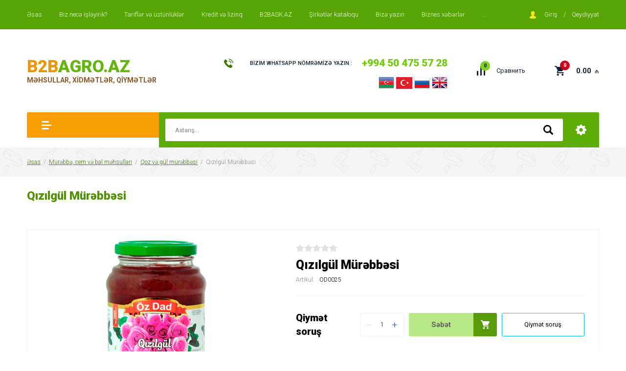

--- FILE ---
content_type: text/html; charset=utf-8
request_url: https://az.b2bagro.ru/magazin/product/qizilgul-mur%C9%99bb%C9%99si
body_size: 23957
content:

		<!doctype html>
<html lang="az">
<head>
<meta charset="utf-8">
<meta name="robots" content="all"/>
<title>Qızılgül Mürəbbəsi</title>
<meta name="description" content="Qızılgül Mürəbbəsi">
<meta name="keywords" content="OD0025, Azərbaycan, OZƏL DAD, ÖZDAD, Qızılgül Mürəbbəsi">
<meta name="SKYPE_TOOLBAR" content="SKYPE_TOOLBAR_PARSER_COMPATIBLE">
<meta name="viewport" content="width=device-width, initial-scale=1.0, maximum-scale=1.0, user-scalable=no">
<meta name="format-detection" content="telephone=no">
<meta http-equiv="x-rim-auto-match" content="none">

<link rel="stylesheet" href="/g/libs/jquery-slick/1.8.0/slick.css">
<link rel="stylesheet" href="/g/css/styles_articles_tpl.css">
<link rel="stylesheet" href="/g/libs/lightgallery/v1.6.8/lightgallery.min.css">

<script src="/g/libs/jquery/1.10.2/jquery.min.js"></script>
<script src="/g/templates/shop2/2.85.2/js/jquery.matchHeight-min.js"></script>
<script src="/g/s3/misc/form/1.2.0/s3.form.js"></script>
<script src="/g/libs/jquery-formstyler/1.7.4/jquery.formstyler.min.js"></script>
<script src="/g/libs/jqueryui/1.10.3/jquery-ui.min.js" charset="utf-8"></script>
<script src="/g/templates/shop2/2.85.2/js/jquery.ui.touch_punch.min.js" charset="utf-8"></script>
<script src="/g/libs/jquery-slick/1.8.0/slick.min.js" charset="utf-8"></script>
<script src="/g/templates/shop2/2.85.2/js/jquery.responsiveTabs.min.js" charset="utf-8"></script>
<script src="/g/templates/shop2/2.85.2/js/flexmenu.min.js"></script>
<script src="/g/templates/shop2/2.85.2/js/modernizr.custom.js"></script>
<script src="/g/libs/lightgallery/v1.6.8/lightgallery.min.js"></script>

	<link rel="stylesheet" href="/g/css/styles_articles_tpl.css">

            <!-- 46b9544ffa2e5e73c3c971fe2ede35a5 -->
            <script src='/shared/s3/js/lang/kz.js'></script>
            <script src='/shared/s3/js/common.min.js'></script>
        <link rel='stylesheet' type='text/css' href='/shared/s3/css/calendar.css' /><link rel="stylesheet" href="/g/libs/lightgallery-proxy-to-hs/lightgallery.proxy.to.hs.min.css" media="all" async>
<script src="/g/libs/lightgallery-proxy-to-hs/lightgallery.proxy.to.hs.stub.min.js"></script>
<script src="/g/libs/lightgallery-proxy-to-hs/lightgallery.proxy.to.hs.js" async></script>
<link rel="icon" href="/favicon.png" type="image/png">

<link rel='stylesheet' type='text/css' href='/t/images/__csspatch/8/patch.css'/>

<!--s3_require-->
<link rel="stylesheet" href="/g/basestyle/1.0.1/user/user.css" type="text/css"/>
<link rel="stylesheet" href="/g/basestyle/1.0.1/user/user.blue.css" type="text/css"/>
<script type="text/javascript" src="/g/basestyle/1.0.1/user/user.js" async></script>
<!--/s3_require-->
			
		
		
		
			<link rel="stylesheet" type="text/css" href="/g/shop2v2/default/css/theme.less.css">		
			<script type="text/javascript" src="/g/printme.js"></script>
		<script type="text/javascript" src="/g/shop2v2/default/js/tpl.js"></script>
		<script type="text/javascript" src="/g/shop2v2/default/js/baron.min.js"></script>
		
			<script type="text/javascript" src="/g/shop2v2/default/js/shop2.2.js"></script>
		
	<script type="text/javascript">shop2.init({"productRefs": {"103489702":{"istehsalsi_olk\u0259_":{"AZ\u018fRBAYCAN":["147963102"]},"c\u0259kisi":{"450 GR":["147963102"]}}},"apiHash": {"getPromoProducts":"da8dae2729ae61f5640bed5170b923f1","getSearchMatches":"169abbc7c1d9828afc3ee0b314939f02","getFolderCustomFields":"e98d74de5f004be2cd19e7e44e065945","getProductListItem":"51abb09acb42b5f5e07394386ae6665e","cartAddItem":"ff4b1cf1b49828bddc545e628bc8b462","cartRemoveItem":"287ca3cc9cd518fdb44666e59b6995f0","cartUpdate":"a7d76502d2fd560341c3f34fc2f8bb29","cartRemoveCoupon":"82a914aa765f057534a535089da595d9","cartAddCoupon":"8d0c66ea4fd3ea185572ab17e99f9e82","deliveryCalc":"f2e6a80bbbdbcd22a659da50e0efde4b","printOrder":"2769aea08f12a30c83a807331bc782e2","cancelOrder":"a9d4acd60d3a6e1691e77bee85121333","cancelOrderNotify":"3bd4030625693070beb8cb506e2831e6","repeatOrder":"f68225f55e31ef204e8938f101e883ab","paymentMethods":"663784f6154af4d85c305e20b9ab58fe","compare":"e161a0ed81731f87810d0441da4519d6"},"hash": null,"verId": 2855635,"mode": "product","step": "","uri": "/magazin","IMAGES_DIR": "/d/","my": {"show_sections":true,"new_alias":"Yeni","special_alias":"X\u00fcsusi t\u0259klif","enable_styler":true,"buy_alias":"S\u0259b\u0259t","located_in_sections_alias":"M\u0259hsul bu kateqoriyalardad\u0131","collection_option_hide":true,"product_list_tr_hide":true,"thumbs_light":true,"buy_kind":true,"gr_slider_enable_blackout":true,"description":"T\u0259svir","params":"Parametl\u0259r","accessory":"Aksessuarlar","recommend":"T\u00f6vsiyy\u0259 olunanlar","similar":"Ox\u015farlar","kit":"D\u0259sti","modification":"Modifikasiyalar","vendor_alias":"\u0130stehsal\u00e7\u0131","not_available_alias":"Hal haz\u0131rda sat\u0131\u015fda yoxdur"},"shop2_cart_order_payments": 1,"cf_margin_price_enabled": 0,"maps_yandex_key":"","maps_google_key":""});</script>
<style type="text/css">.product-item-thumb {width: 400px;}.product-item-thumb .product-image, .product-item-simple .product-image {height: 400px;width: 400px;}.product-item-thumb .product-amount .amount-title {width: 304px;}.product-item-thumb .product-price {width: 350px;}.shop2-product .product-side-l {width: 200px;}.shop2-product .product-image {height: 190px;width: 200px;}.shop2-product .product-thumbnails li {width: 56px;height: 56px;}</style>

    <link rel="stylesheet" href="/t/v8061/images/theme0/theme.scss.css">

<script src="/g/templates/shop2/2.85.2/js/1/main.js" charset="utf-8"></script>
<!--[if lt IE 10]>
<script src="/g/libs/ie9-svg-gradient/0.0.1/ie9-svg-gradient.min.js"></script>
<script src="/g/libs/jquery-placeholder/2.0.7/jquery.placeholder.min.js"></script>
<script src="/g/libs/jquery-textshadow/0.0.1/jquery.textshadow.min.js"></script>
<script src="/g/s3/misc/ie/0.0.1/ie.js"></script>
<![endif]-->
<!--[if lt IE 9]>
<script src="/g/libs/html5shiv/html5.js"></script>
<![endif]-->

<script src="/t/v8061/images/site.addons.js"></script>
<link rel="stylesheet" href="/t/v8061/images/site.addons.scss.css">

</head>
<body>
	<div class="site-wrapper">
		<header role="banner" class="site-header">
			<div class="top-panel">
				<div class="top-panel-inner">
										<ul class="top-menu desktop clear-list"><li class="opened active"><a href="/" >Əsas</a></li><li><a href="/biz-necə-ishleyirik"  target="_blank">Biz necə işləyirik?</a></li><li><a href="/tarifler"  target="_blank">Tariflər və üstünlüklər</a></li><li><a href="/kredit-lizinq"  target="_blank">Kredit və lizinq</a></li><li><a href="https://az.b2bask.ru/"  target="_blank">B2BASK.AZ</a></li><li><a href="/katalog-kompanij"  target="_blank">Şirkətlər kataloqu</a></li><li><a href="/napishite-nam"  target="_blank">Bizə yazın</a></li><li><a href="/news"  target="_blank">Biznes xəbərlər</a></li><li><a href="/kontakty"  target="_blank">Əlaqə</a></li><li><a href="/mehsul-yerleshdirin"  target="_blank">Məhsul yerləşdirin</a></li><li><a href="/platformada-reklam"  target="_blank">Platformada reklam</a></li></ul>										<div class="login-aut-wrap">
													<a href="/registraciya/login">Giriş</a>
							&nbsp;&nbsp;&nbsp;/&nbsp;&nbsp;&nbsp;
							<a href="/registraciya/register">Qeydiyyat</a>
											</div>
				</div>
			</div>
			<div class="middle-panel">
				<div class="middle-panel-inner">
										<div class="left-side">
												<div class="company">
														<div class="company-name"><a href="https://az.b2bagro.ru"><span>B2B</span>AGRO.AZ</a></div>
																					<div class="company-desc">MƏHSULLAR, XİDMƏTLƏR, QİYMƏTLƏR</div>
													</div>
						<div class="site-versions site-versions2">
															<a href="http://az.b2bagro.ru/">
									<img src=/thumb/2/cE_bQsqGsM_W6bZWBaCebQ/r/d/az.png alt="AZ">
								</a>
															<a href="https://az.b2bagro.ru/">
									<img src=/thumb/2/czmO5-pGAibZfSbV2_naGQ/r/d/kkkk.png alt="TR">
								</a>
															<a href="https://b2bagro.ru/">
									<img src=/thumb/2/d_XiSuG_hbcQfgpL1hPJiQ/r/d/rus.png alt="RU">
								</a>
															<a href="http://en.b2bagro.ru/">
									<img src=/thumb/2/HzS9tbNHnJsABqi24gBorw/r/d/en2.png alt="EN">
								</a>
													</div>
					</div>
										<div class="right-side">
												<div class="phone-wrap">
														<div class="phone-title">BİZİM WHATSAPP NÖMRƏMİZƏ YAZIN :</div>
														<div class="phone-body">
																<div><a href="tel:+994 50 475 57 28">+994 50 475 57 28</a></div>
															</div>
							<div class="site-versions">
															<a href="http://az.b2bagro.ru/">
									<img src=/thumb/2/cE_bQsqGsM_W6bZWBaCebQ/r/d/az.png alt="AZ">
								</a>
															<a href="https://az.b2bagro.ru/">
									<img src=/thumb/2/czmO5-pGAibZfSbV2_naGQ/r/d/kkkk.png alt="TR">
								</a>
															<a href="https://b2bagro.ru/">
									<img src=/thumb/2/d_XiSuG_hbcQfgpL1hPJiQ/r/d/rus.png alt="RU">
								</a>
															<a href="http://en.b2bagro.ru/">
									<img src=/thumb/2/HzS9tbNHnJsABqi24gBorw/r/d/en2.png alt="EN">
								</a>
														</div>
						</div>
												<div class="shop-elem">
															<div class="compare-button-wrap">
									<a href="/magazin/compare" class="compare-button">
										<div>Сравнить</div>
										<span>0</span>
									</a>
								</div>
														<div class="cart-wrap" id="shop2-cart-preview">
			<a href="/magazin/cart" class="no-event">
			<div class="cart-amount"><span>0</span></div>
			<div class="cart-sum">0.00 <span>₼</span></div>
		</a>
	</div>						</div>
					</div>
				</div>
			</div>
			<div class="bottom-panel">
				<div class="bottom-panel-inner">
										<div class="drop-down-categories">
						<div class="toggle-categories"></div>
													<ul class="toggleSlide categories-menu desktop clear-list"><li><a href="/magazin/folder/kend-teserrufati-texnika" ><span>Kənd təsərrüfatı texnika</span></a><ul class="level-2"><li><a href="/magazin/folder/kombayn-və-traktorlar" ><span>Kombayn və traktorlar (6)</span></a></li><li><a href="/magazin/folder/sahələr-uzrə-texnika" ><span>Sahələr üzrə texnika</span></a></li><li><a href="/magazin/folder/uzum-yigan-kombaynlar" ><span>Üzüm yığan kombaynlar (2)</span></a></li><li><a href="/magazin/folder/muxtelif-qoshqular" ><span>Müxtəlif qoşqular (22)</span></a></li><li><a href="/magazin/folder/suvarma-ucun-qurgular" ><span>Suvarma üçün qurğular</span></a></li><li><a href="/magazin/folder/digər-texnika" ><span>Digər texnika</span></a></li><li><a href="/magazin/folder/dərmansəpənlər" ><span>Dərmansəpənlər</span></a></li><li><a href="/magazin/folder/torpaq-sumlamaq-texnikasi" ><span>Torpaq şumlamaq texnikası</span></a></li><li><a href="/magazin/folder/əkim-və-gubrələnmə-texnikasi" ><span>Əkim və gübrələnmə texnikası</span></a></li><li><a href="/magazin/folder/heyvandarliq-ucun-qurgular" ><span>Heyvandarlıq üçün qurğular</span></a></li></ul></li><li><a href="/magazin/folder/gubreler" ><span>Gübrələr</span></a><ul class="level-2"><li><a href="/magazin/folder/mineral-gubrələr" ><span>Mineral gübrələr</span></a></li><li><a href="/magazin/folder/orqanik-gubrələr" ><span>Orqanik gübrələr (14)</span></a></li><li><a href="/magazin/folder/kimyavi-gubrələr" ><span>Kimyəvı gübrələr (24)</span></a></li><li><a href="/magazin/folder/sadə-gubrələr" ><span>Sadə gübrələr</span></a></li><li><a href="/magazin/folder/kompleks-gubrələr" ><span>Kompleks gübrələr</span></a></li></ul></li><li><a href="/magazin/folder/toxum" ><span>Toxumlar</span></a><ul class="level-2"><li><a href="/magazin/folder/gul-toxumlari" ><span>Gül toxumları</span></a></li><li><a href="/magazin/folder/meyve-toxumlari" ><span>Meyvə toxumları</span></a></li><li><a href="/magazin/folder/terevez-toxumlari" ><span>Tərəvəz toxumları (49)</span></a></li><li><a href="/magazin/folder/gobələk-toxumlari" ><span>Göbələk toxumları (3)</span></a></li><li><a href="/magazin/folder/col-bitlərin-toxumlari" ><span>Çöl bitkilərinin toxumları</span></a></li><li><a href="/magazin/folder/pomidor-toxumlari" ><span>Pomidor toxumları</span></a></li><li><a href="/magazin/folder/xiyar-toxumlari" ><span>Xiyar toxumları</span></a></li><li><a href="/magazin/folder/qarpiz-toxumlari" ><span>Qarpız toxumları</span></a></li><li><a href="/magazin/folder/yemis-toxumlari" ><span>Yemiş toxumları</span></a></li><li><a href="/magazin/folder/kələm-toxumlari" ><span>Kələm toxumları</span></a></li><li><a href="/magazin/folder/bibər-toxumlari" ><span>Bibər toxumları</span></a></li></ul></li><li><a href="/magazin/folder/tingler-ve-stiller" ><span>Tinglər və ştillər</span></a><ul class="level-2"><li><a href="/magazin/folder/meyve-agachlarinin-tingleri" ><span>Meyvə ağaclarının tingləri (3)</span></a></li><li><a href="/magazin/folder/dekorativ-agachlarin-tingleri" ><span>Dekorativ ağac tingləri</span></a></li><li><a href="/magazin/folder/landshaft-dizayn-tingleri" ><span>Landşaft dizayn tingləri</span></a></li><li><a href="/magazin/folder/yasillasma-və-abadliq-tingləri" ><span>Yaşıllaşma və abadlıq tingləri</span></a></li><li><a href="/magazin/folder/mesə-agaclarinin-tingləri" ><span>Meşə ağaclarının tingləri</span></a></li><li><a href="/magazin/folder/nadir-agaclarin-tingləri" ><span>Nadir ağacların tingləri</span></a></li></ul></li><li><a href="/magazin/folder/bitkicilik-ve-taxilchilik" ><span>Bitkiçilik və taxılçılıq</span></a><ul class="level-2"><li><a href="/magazin/folder/shtabelery" ><span>Müxtəlif növdə taxıl məhsulları</span></a></li><li><a href="/magazin/folder/arpa-ve-covdar" ><span>Arpa və çovdar</span></a></li><li><a href="/magazin/folder/lobya-noxud-soya" ><span>Lobya, noxud və soya</span></a></li><li><a href="/magazin/folder/dari-ve-gunebaxan-tumlari" ><span>Darı və günəbaxan tumları</span></a></li><li><a href="/magazin/folder/qardigali-və-qarabasaq" ><span>Qardığalı və qarabaşaq</span></a></li></ul></li><li><a href="/magazin/folder/dən-məhsullari-qablasdirilmis" ><span>Dənli məhsullar (qablaşdırılmış)</span></a><ul class="level-2"><li><a href="/magazin/folder/bugda-və-qargidali" ><span>Buğda və qarğıdalı</span></a></li><li><a href="/magazin/folder/noxud-və-mərci" ><span>Noxud və mərci</span></a></li><li><a href="/magazin/folder/qarabasaq-və-perlovka" ><span>Qarabaşaq və perlovka</span></a></li><li><a href="/magazin/folder/muxtəlif-nov-duyulər" ><span>Müxtəlif növ düyülər</span></a></li><li><a href="/magazin/folder/lobya-və-soya" ><span>Lobya və soya</span></a></li></ul></li><li><a href="/magazin/folder/heyvan-ve-qush-yemleri" ><span>Heyvan və quş yemləri (1)</span></a><ul class="level-2"><li><a href="/magazin/folder/mal-ve-dana-yemleri" ><span>Mal və dana yemləri</span></a></li><li><a href="/magazin/folder/qush-yemleri" ><span>Quş yemləri</span></a></li><li><a href="/magazin/folder/baliq-yemi" ><span>Balıq yemi</span></a></li><li><a href="/magazin/folder/donuz-yemi" ><span>Donuz yemi</span></a></li><li><a href="/magazin/folder/qoyun-və-keci-yemi" ><span>Qoyun və keçi yemi</span></a></li></ul></li><li><a href="/magazin/folder/meyvecilik-ve-baxchiliq" ><span>Meyvəçilik və bağçılıq</span></a><ul class="level-2"><li><a href="/magazin/folder/sitrus-meyveleri" ><span>Sitrus meyvələri</span></a></li><li><a href="/magazin/folder/alma-ve-armud" ><span>Alma və armud</span></a></li><li><a href="/magazin/folder/nar-ve-heyva" ><span>Nar və heyva (2)</span></a></li><li><a href="/magazin/folder/muxtelif-uzum-sortlari" ><span>Müxtəlif üzüm sortları</span></a></li><li><a href="/magazin/folder/cilas-və-albali" ><span>Cilas və albalı</span></a></li></ul></li><li><a href="/magazin/folder/terevezkilik" ><span>Tərəvəzçilik</span></a><ul class="level-2"><li><a href="/magazin/folder/kartof-ve-sogan-mehsullari" ><span>Kartof və soğan məhsulları</span></a></li><li><a href="/magazin/folder/kelem-ve-goyerti-mehsullari" ><span>Kələm və göyərti məhsulları</span></a></li><li><a href="/magazin/folder/pomidor-ve-xiyar" ><span>Pomidor və xiyar</span></a></li><li><a href="/magazin/folder/kok-cugundur-və-turp" ><span>Kök, çuğundur və turp</span></a></li><li><a href="/magazin/folder/badimcan-və-paxla" ><span>Badımcan və paxla</span></a></li></ul></li><li><a href="/magazin/folder/heyvandarliq" ><span>Heyvandarlıq</span></a><ul class="level-2"><li><a href="/magazin/folder/maldarliq-ve-iri-buynuzlu-heyvanlar" ><span>Maldarlıq və iri buynuzlu heyvandarlıq</span></a></li><li><a href="/magazin/folder/qoyunchuluq-ve-xirda-buynuzlu-heyvanlar" ><span>Qoyunçuluq və xırda buynuzlu heyvandarlıq</span></a></li><li><a href="/magazin/folder/atchiliq" ><span>Atçılıq</span></a></li><li><a href="/magazin/folder/donuzculuq" ><span>Donuzçuluq</span></a></li><li><a href="/magazin/folder/maralciliq" ><span>Maralçılıq</span></a></li><li><a href="/magazin/folder/dezinfeksiya-yuyucu-və-təmizlik-vasitələri" ><span>Dezinfeksiya, gigiyena və təmizlik vasitələri</span></a></li></ul></li><li><a href="/magazin/folder/qushchuluq" ><span>Quşçuluq</span></a><ul class="level-2"><li><a href="/magazin/folder/tiyuq-ve-cuceler" ><span>Toyuq və çüçələr</span></a></li><li><a href="/magazin/folder/ordekler-ve-qazlar" ><span>Ördəklər və qazlar</span></a></li><li><a href="/magazin/folder/hind-ve-fireng-toyuqu" ><span>Hind  və firəng toyuğu</span></a></li><li><a href="/magazin/folder/qirqovul-və-bildirchin" ><span>Qırqovul və bildirçin</span></a></li><li><a href="/magazin/folder/yumurtaliq-qushlar" ><span>Yumurtalıq quşlar</span></a></li></ul></li><li><a href="/magazin/folder/baliqchiliq-ve-deniz-mehsullari" ><span>Balıqçılıq və dəniz məhsulları</span></a><ul class="level-2"><li><a href="/magazin/folder/oborudovaniye-dlya-proizvodstva-mebeli" ><span>Balıqçılıq sənayəsi</span></a></li><li><a href="/magazin/folder/gol-ve-chay-baliqlari" ><span>Göl və çay balıqları</span></a></li><li><a href="/magazin/folder/deniz-baliqlari" ><span>Dəniz balıqları</span></a></li><li><a href="/magazin/folder/baligciliq-təsərrufati" ><span>Balığçılıq təsərrüfatı</span></a></li><li><a href="/magazin/folder/dəniz-məhsullari" ><span>Dəniz məhsulları</span></a></li></ul></li><li><a href="/magazin/folder/gulchuluk" ><span>Gülçülük</span></a><ul class="level-2"><li><a href="/magazin/folder/dekorativ-guller-ve-aqaclar" ><span>Dekorativ güllər və ağaclar</span></a></li><li><a href="/magazin/folder/gul-salonlari-uchun-guller" ><span>Gül salonları üçün güllər</span></a></li><li><a href="/magazin/folder/yashillashdirilma-ve-landshaft-uchun" ><span>Yaşıllaşdırma və landşaft üçün</span></a></li><li><a href="/magazin/folder/bag-ve-heyet-gulleri" ><span>Bağ və həyət gülləri</span></a></li><li><a href="/magazin/folder/chol-ve-meshe-gulleri" ><span>Çöl və meşə gülləri</span></a></li><li><a href="/magazin/folder/dibcək-gulləri" ><span>Dibçək gülləri</span></a></li></ul></li><li><a href="/magazin/folder/ev-heyvanlari-ve-qushlari" ><span>Ev heyvanları və quşları</span></a><ul class="level-2"><li><a href="/magazin/folder/pishikler-ve-pishik-balalari" ><span>Pişiklər və pişik balaları</span></a></li><li><a href="/magazin/folder/itler-ve-chopekler" ><span>İtlər və çöpəklər</span></a></li><li><a href="/magazin/folder/ev-qushlari" ><span>Ev quşları</span></a></li><li><a href="/magazin/folder/akvarium-baliqlari" ><span>Akvarium balıqları</span></a></li><li><a href="/magazin/folder/qida-və-aksessuarlar" ><span>Qida və aksessuarlar</span></a></li></ul></li><li><a href="/magazin/folder/quru-meyveler" ><span>Quru meyvələr</span></a><ul class="level-2"><li><a href="/magazin/folder/erik-ve-cavali-qurusu" ><span>Ərik və cavalı qurusu</span></a></li><li><a href="/magazin/folder/alma-ve-armud-qurusu" ><span>Alma və armud qurusu</span></a></li><li><a href="/magazin/folder/incir-ve-mango-qurusu" ><span>İncir və manqo qurusu</span></a></li><li><a href="/magazin/folder/uzum-ve-barbaris-qurusu" ><span>Üzüm və barbaris qurusu</span></a></li><li><a href="/magazin/folder/xurma-qurusu" ><span>Xurma qurusu</span></a></li><li><a href="/magazin/folder/digər-quru-meyvələr" ><span>Digər quru meyvələr</span></a></li></ul></li><li><a href="/magazin/folder/qoz-findik-mehsullari" ><span>Qoz və findıq məhsulları</span></a><ul class="level-2"><li><a href="/magazin/folder/argonovaya-svarka-tig" ><span>Qoz və findıq</span></a></li><li><a href="/magazin/folder/araxis-ve-fistiq" ><span>Araxis və fistıq</span></a></li><li><a href="/magazin/folder/keshyu-ve-kokos" ><span>Keşyu və kokos</span></a></li><li><a href="/magazin/folder/badam-ve-pekan" ><span>Badam və pekan</span></a></li><li><a href="/magazin/folder/sabalid-və-makadiya" ><span>Şabalıd və makadiya</span></a></li></ul></li><li><a href="/magazin/folder/konservleshdirilmish-mehsullar" ><span>Konservləşdirilmiş məhsullar</span></a><ul class="level-2"><li><a href="/magazin/folder/pomidor-ve-xiyar-turshusu" ><span>Pomidor və xiyar turşusu</span></a></li><li><a href="/magazin/folder/kelem-ve-biber-turshusu" ><span>Kələm və bibər turşusu</span></a></li><li><a href="/magazin/folder/digər-tursular" ><span>Digər turşular</span></a></li><li><a href="/magazin/folder/konservleshdirilmish-yashil-noxud" ><span>Konservləşdirilmiş yaşıl noxud</span></a></li><li><a href="/magazin/folder/konservləsdirilmis-ət" ><span>Konservləşdirilmiş ət</span></a></li><li><a href="/magazin/folder/baliq-konservləri" ><span>Balıq konservləri</span></a></li><li><a href="/magazin/folder/tomat-pastasi" ><span>Tomat pastası</span></a></li></ul></li><li><a href="/magazin/folder/konditer-ve-shokolad-mehsullari" ><span>Konditer və şokolad məhsulları</span></a><ul class="level-2"><li><a href="/magazin/folder/qannadi-vekaramel-mehsullari" ><span>Qənnadı və karamel məhsulları</span></a></li><li><a href="/magazin/folder/shokolad-mehsullari" ><span>Şokolad məhsulları</span></a></li><li><a href="/magazin/folder/un-konditer-mehsullari" ><span>Un konditer məhsulları</span></a></li><li><a href="/magazin/folder/usaq-sirniyyatlari" ><span>Uşaq şirniyyatları</span></a></li><li><a href="/magazin/folder/tort-və-piroqlar" ><span>Tort və piroqlar</span></a></li></ul></li><li><a href="/magazin/folder/mineral-sular-shireler-ve-alkoqolsuz-ichkiler" ><span>Mineral sular, şirələr və alkoqolsuz içkilər</span></a><ul class="level-2"><li><a href="/magazin/folder/mineral-ve-ichmeli-sular" ><span>Mineral və içməli sular</span></a></li><li><a href="/magazin/folder/muxtelif-shireler" ><span>Müxtəlif şirələr</span></a></li><li><a href="/magazin/folder/pive-ve-kvas" ><span>Pivə və kvas</span></a></li><li><a href="/magazin/folder/limonadlar-və-diger-ichciler" ><span>Limonadlar və digər içkilər</span></a></li><li><a href="/magazin/folder/qazli-ickilər" ><span>Qazlı içkilər</span></a></li></ul></li><li><a href="/magazin/folder/sherablar-ve-alkoqollu-ichkiler" ><span>Şərablar və alkoqollu içkilər</span></a><ul class="level-2"><li><a href="/magazin/folder/araq-və-konyaklar" ><span>Araq, likör və konyaklar (19)</span></a></li><li><a href="/magazin/folder/muxtəlif-sərablar" ><span>Müxtəlif şərablar (10)</span></a></li><li><a href="/magazin/folder/sampan-ickiləri" ><span>Şampan içkiləri</span></a></li><li><a href="/magazin/folder/hədiyyəlik-alkoqol-ickilər" ><span>Hədiyyəlik alkoqol içkilər</span></a></li><li><a href="/magazin/folder/digər-alkoqol-ickilər" ><span>Digər alkoqol içkilər</span></a></li></ul></li><li><a href="/magazin/folder/bag-uchun-aletler" ><span>Bağ üçün alətlər</span></a><ul class="level-2"><li><a href="/magazin/folder/bellər-və-baltalar" ><span>Bellər və baltalar</span></a></li><li><a href="/magazin/folder/nojovkalar-və-sekatorlar" ><span>Nojovkalar və sekatorlar</span></a></li><li><a href="/magazin/folder/qraberlər-və-bag-arabalari" ><span>Qraberlər və bağ arabaları</span></a></li><li><a href="/magazin/folder/sulama-alətləri" ><span>Sulama alətləri</span></a></li><li><a href="/magazin/folder/slanqlar-və-vedrələr" ><span>Şlanqlar və vedrələr</span></a></li></ul></li><li><a href="/magazin/folder/un-və-un-məhsullari" ><span>Un və un məhsulları</span></a><ul class="level-2"><li><a href="/magazin/folder/un" ><span>Un</span></a></li><li><a href="/magazin/folder/makaron-və-verməsil" ><span>Makaron və verməşil</span></a></li><li><a href="/magazin/folder/corək-bulku-məhsullari" ><span>Çörək-bulku məhsulları</span></a></li><li><a href="/magazin/folder/lavas-məhsullari" ><span>Lavaş məhsulları</span></a></li></ul></li><li><a href="/magazin/folder/ət-və-ət-məhsullari" ><span>Ət və ət məhsulları</span></a><ul class="level-2"><li><a href="/magazin/folder/mal-və-dana-əti" ><span>Mal və dana əti</span></a></li><li><a href="/magazin/folder/qoyun-ve-quzu-əti" ><span>Qoyun və quzu əti</span></a></li><li><a href="/magazin/folder/qus-əti" ><span>Quş əti</span></a></li><li><a href="/magazin/folder/baliq-əti" ><span>Balıq əti</span></a></li><li><a href="/magazin/folder/donuz-əti" ><span>Donuz əti</span></a></li></ul></li><li><a href="/magazin/folder/sud-və-sud-məhsullari" ><span>Süd və süd məhsulları</span></a><ul class="level-2"><li><a href="/magazin/folder/təbii-və-pasterizə-olunmus-sud" ><span>Təbii və pasterizə olunmuş süd</span></a></li><li><a href="/magazin/folder/sor-və-qaymaqlar" ><span>Şor və qaymaqlar</span></a></li><li><a href="/magazin/folder/quru-sud" ><span>Quru süd</span></a></li><li><a href="/magazin/folder/qatilasdirilmis-sud" ><span>Qatılaşdırılmış süd</span></a></li><li><a href="/magazin/folder/xama-və-yoqurt" ><span>Xama və yoqurt</span></a></li></ul></li><li><a href="/magazin/folder/bitki-və-kərə-yaglari" ><span>Bitki və kərə yağları</span></a><ul class="level-2"><li><a href="/magazin/folder/gunəbaxan-yagi" ><span>Günəbaxan yağı</span></a></li><li><a href="/magazin/folder/qargidali-yagi" ><span>Qarğıdalı yağı</span></a></li><li><a href="/magazin/folder/kərə-yagi" ><span>Kərə yağı</span></a></li><li><a href="/magazin/folder/qablasdirilmis-yaqlar" ><span>Qablaşdırılmış yaqlar</span></a></li><li><a href="/magazin/folder/marqarin-və-digər-yaglar" ><span>Marqarin və digər yağlar</span></a></li></ul></li><li class="opened"><a href="/magazin/folder/murəbbə-cem-və-bal-məhsullari" ><span>Mürəbbə, cem və bal məhsulları</span></a><ul class="level-2"><li><a href="/magazin/folder/giləmeyvə-murəbbələri" ><span>Giləmeyvə mürəbbələri</span></a></li><li><a href="/magazin/folder/tərəvəzdən-murəbbə-və-cemlər" ><span>Tərəvəzdən mürəbbə və cemlər</span></a></li><li><a href="/magazin/folder/meyvələrdən-murəbbə-və-cemlərlər" ><span>Meyvələrdən mürəbbə və cemlərlər</span></a></li><li><a href="/magazin/folder/bal-və-ariciliq-məhsullari" ><span>Bal və arıçılıq məhsulları</span></a></li><li class="opened active"><a href="/magazin/folder/qoz-və-gul-murəbbəsi" ><span>Qoz və gül mürəbbəsi</span></a></li></ul></li><li><a href="/magazin/folder/kolbasa-və-kolbasa-məhsullari" ><span>Kolbasa və kolbasa məhsulları</span></a><ul class="level-2"><li><a href="/magazin/folder/muxtəlif-nov-kolbasalar" ><span>Müxtəlif növ kolbasalar</span></a></li><li><a href="/magazin/folder/sosislər-və-sardellər" ><span>Sosislər və sardellər</span></a></li><li><a href="/magazin/folder/kopcenniy-kolbasa" ><span>Kopçenniy kolbasa</span></a></li><li><a href="/magazin/folder/kolbasa-farsi" ><span>Kolbasa farşı</span></a></li><li><a href="/magazin/folder/delikates-kolbasalar" ><span>Delikates kolbasalar</span></a></li></ul></li><li><a href="/magazin/folder/qida-məhsullari" ><span>Qida məhsulları</span></a><ul class="level-2"><li><a href="/magazin/folder/səkər-və-səkər-tozu" ><span>Şəkər və şəkər tozu</span></a></li><li><a href="/magazin/folder/muxtəlif-nov-quru-caylar" ><span>Müxtəlif növ quru çaylar</span></a></li><li><a href="/magazin/folder/kofe-və-kakao" ><span>Kofe və kakao</span></a></li><li><a href="/magazin/folder/muxtəlif-ədviyyatlar-və-aromatizatorlar" ><span>Ədviyyatlar və aromatizatorlar (7)</span></a></li><li><a href="/magazin/folder/toyuq-yumurtasi" ><span>Toyuq yumurtası</span></a></li><li><a href="/magazin/folder/qarqidali-unu" ><span>Qənnadı məhsullar (13)</span></a></li></ul></li><li><a href="/magazin/folder/xam-mal-məhsullari" ><span>Qida xam-mal məhsulları</span></a><ul class="level-2"><li><a href="/magazin/folder/pambiq" ><span>Pambıq</span></a></li><li><a href="/magazin/folder/ipək" ><span>İpək</span></a></li><li><a href="/magazin/folder/tutun" ><span>Tütün</span></a></li><li><a href="/magazin/folder/yun" ><span>Yun</span></a></li><li><a href="/magazin/folder/səkər-cugunduru" ><span>Şəkər çuğunduru</span></a></li><li><a href="/magazin/folder/heyvan-dərisi" ><span>Heyvan dərisi</span></a></li><li><a href="/magazin/folder/dərman-bitkiləri" ><span>Dərman bitkiləri</span></a></li><li><a href="/magazin/folder/zeytun" ><span>Zeytun</span></a></li><li><a href="/magazin/folder/nisasta" ><span>Nişasta (4)</span></a></li></ul></li><li><a href="/magazin/folder/veterinar-preparatlari" ><span>Veterinar preparatları</span></a><ul class="level-2"><li><a href="/magazin/folder/iri-buynuzlu-heyvanlar-ucun" ><span>İri buynuzlu heyvanlar üçün</span></a></li><li><a href="/magazin/folder/xirda-buynuzlu-heyvanlar-ucun" ><span>Xırda buynuzlu heyvanlar üçün</span></a></li><li><a href="/magazin/folder/quslar-ucun" ><span>Quşlar üçün</span></a></li><li><a href="/magazin/folder/ev-heyvanlari-ucun" ><span>Ev heyvanları üçün</span></a></li><li><a href="/magazin/folder/donuz-və-dovsan-ucun" ><span>Donuz və dovşan üçün</span></a></li><li><a href="/magazin/folder/atlar-ucun" ><span>Atlar üçün</span></a></li></ul></li><li><a href="/magazin/folder/aqrar-xidmətlər" ><span>Aqrar xidmətlər</span></a><ul class="level-2"><li><a href="/magazin/folder/aqrokonsaltinq" ><span>Aqrokonsaltinq</span></a></li><li><a href="/magazin/folder/aqrokimya-məsləhətləri" ><span>Aqrokimya məsləhətləri</span></a></li><li><a href="/magazin/folder/aqrotexniki-məsləhətlər" ><span>Aqrotexniki məsləhətlər</span></a></li><li><a href="/magazin/folder/aqronom-məsləhətləri" ><span>Aqronom məsləhətləri</span></a></li><li><a href="/magazin/folder/veterinar-məsləhətləri" ><span>Veterinar məsləhətləri</span></a></li><li><a href="/magazin/folder/kooperativlərin-yaradilmasi" ><span>Kooperativlərin yaradılması</span></a></li><li><a href="/magazin/folder/laborator-xidmətlər" ><span>Laborator xidmətlər</span></a></li><li><a href="/magazin/folder/qida-məhsullarinin-sertifikasiyasi" ><span>Qida məhsullarının sertifikasiyası</span></a></li></ul></li><li><a href="/magazin/folder/aqronəqliyyat-xidmətləri" ><span>Aqronəqliyyat və aqrotəchizat xidmətləri</span></a><ul class="level-2"><li><a href="/magazin/folder/beynəlxalq-dasimalar" ><span>Beynəlxalq daşımalar</span></a></li><li><a href="/magazin/folder/olkədaxili-dasimalar" ><span>Ölkədaxili daşımalar</span></a></li><li><a href="/magazin/folder/səhərdaxili-dasimalar" ><span>Şəhərdaxili daşımalar</span></a></li><li><a href="/magazin/folder/yasil-marketlərin-təchizati" ><span>Yaşıl marketlərin təchizatı</span></a></li><li><a href="/magazin/folder/market-səbələrinin-təchizati" ><span>Market şəbəkələrinin təchizatı</span></a></li><li><a href="/magazin/folder/sadliq-evləri-və-digər-iasə-obyektlərinin-təchizati" ><span>Şadlıq evləri və  digər iaşə obyektlərinin təchizatı</span></a></li></ul></li><li><a href="/magazin/folder/aqrar-emal-avadanligi" ><span>Aqrar - emal avadanlığı (14)</span></a><ul class="level-2"><li><a href="/magazin/folder/yem-istehsali-avadanliqlari" ><span>Yem istehsalı avadanlıqları (14)</span></a></li><li><a href="/magazin/folder/quslarin-kəsimi-və-emali-avadanliqlari" ><span>Quşların kəsimi və emalı avadanlıqları</span></a></li><li><a href="/magazin/folder/gubrə-istehsali-avadanliqlari" ><span>Gübrə istehsalı avadanlıqları</span></a></li><li><a href="/magazin/folder/ət-sumuk-unu-istehsali-avadanliqlari" ><span>Ət-sümük unu istehsalı avadanlıqları</span></a></li><li><a href="/magazin/folder/yasil-kutlənin-yonca-ot-qurudulmasi-və-peletlənməsi-avadanliqlari" ><span>Yaşıl kütlənin (yonca, ot ) qurudulması və peletlənməsi avadanlıqları</span></a></li><li><a href="/magazin/folder/yasil-tutun-meyvə-və-tərəvəz-qurutma-avadanliqlari" ><span>Yaşıl tütün, meyvə və tərəvəz qurutma avadanlıqları</span></a></li><li><a href="/magazin/folder/qaynar-kimyəvi-dezinfeksiya-fumigatoru" ><span>Qaynar kimyəvi dezinfeksiya fumigatoru</span></a></li><li><a href="/magazin/folder/buxar-generatoru" ><span>Buxar generatoru</span></a></li></ul></li><li><a href="/magazin/folder/suvarma-sistemləri-və-avadanliqlari" ><span>Suvarma sistemləri</span></a><ul class="level-2"><li><a href="/magazin/folder/suvarma-borulari" ><span>Suvarma boruları (4)</span></a></li><li><a href="/magazin/folder/sulama-borularinin-aksesuarlari" ><span>Sulama borularının aksesuarları (65)</span></a></li><li><a href="/magazin/folder/mexaniki-birləsmələr-kaplin-fitinqlər" ><span>Mexaniki birləşmələr (Kaplin fitinqlər) (19)</span></a></li><li><a href="/magazin/folder/upvc-boru-və-birləsdirici-hissələr" ><span>Upvc Boru Və Birləşdirici Hissələr</span></a></li><li><a href="/magazin/folder/filtrasiya-və-gubrələmə-sistemləri" ><span>Filtrasiya və Gübrələmə Sistemləri</span></a></li></ul></li><li><a href="/magazin/folder/bad-lar-və-saglam-qida" ><span>BAD-lar və sağlam qida</span></a><ul class="level-2"><li><a href="/magazin/folder/saglam-yaglar" ><span>Sağlam yağlar</span></a></li></ul></li><li><a href="/magazin/folder/tara-və-qablasdirilma" ><span>Tara və qablaşdırılma</span></a><ul class="level-2"><li><a href="/magazin/folder/plastik-yesik-və-konteynerlər" ><span>Plastik yeşik və konteynerlər</span></a></li></ul></li></ul>											</div>
										<div class="site-search-wrap">
						<form action="/search" method="get">
							<input name="search" type="text" placeholder="Axtarış..." value=""/>
							<input type="submit" value="" />
						<re-captcha data-captcha="recaptcha"
     data-name="captcha"
     data-sitekey="6LddAuIZAAAAAAuuCT_s37EF11beyoreUVbJlVZM"
     data-lang="en"
     data-rsize="invisible"
     data-type="image"
     data-theme="light"></re-captcha></form>
						<div class="shop2-search-toggle">&nbsp;</div>
							
	
<div class="toggleSlide shop2-search-wrap">
	<form action="/magazin/search" enctype="multipart/form-data">
		<input type="hidden" name="sort_by" value=""/>
		
					<div class="row">
				<div class="row-title">
					<span>Qiymət:</span>
					<div class="title-result" data-result="İstənilən">İstənilən</div>
				</div>
				<div class="row-body range clear-self">
					<div class="range-slider">&nbsp;</div>
					<label>
						<input name="s[price][min]" type="text" size="5" class="small from"  value="" />
					</label>
					<label>
						<input name="s[price][max]" type="text" size="5" class="small to"  value="" />
					</label>
				</div>
			</div>
		
					<div class="row">
				<div class="row-title">
					<span>Adı:</span>
					<div class="title-result" data-result="İstənilən">İstənilən</div>
				</div>
				<div class="row-body">
					<input type="text" name="s[name]" size="20" id="shop2-name" value="" placeholder="Adı" />
				</div>
			</div>
		
					<div class="row">
				<div class="row-title">
					<span>Artikul:</span>
					<div class="title-result" data-result="İstənilən">İstənilən</div>
				</div>
				<div class="row-body">
					<input type="text" name="s[article]" id="shop2-article" value="" placeholder="Artikul" />
				</div>
			</div>
		
					<div class="row">
				<div class="row-title">
					<span>Mətn:</span>
					<div class="title-result" data-result="İstənilən">İstənilən</div>
				</div>
				<div class="row-body">
					<input type="text" name="search_text" size="20" id="shop2-text"  value="" placeholder="Mətn" />
				</div>
			</div>
				
					<div class="row">
								<div class="row-title">
					<span>Kateqoriya seçin:</span>
					<div class="title-result">Hamısı</div>
				</div>
				<div class="row-body" id="s[folder_id]">
					<label>
						<input type="radio" checked="checked" value="" name="s[folder_id]" >
						<ins>&nbsp;</ins>
						<span>Hamısı</span>
					</label>
																						
																							<label>
							<input type="radio" value="73096901" name="s[folder_id]" >
							<ins>&nbsp;</ins>
							<span> Kənd təsərrüfatı texnika</span>
						</label>
												
																							<label>
							<input type="radio" value="102388901" name="s[folder_id]" >
							<ins>&nbsp;</ins>
							<span>&raquo; Kombayn və traktorlar (6)</span>
						</label>
												
																							<label>
							<input type="radio" value="102390901" name="s[folder_id]" >
							<ins>&nbsp;</ins>
							<span>&raquo; Sahələr üzrə texnika</span>
						</label>
												
																							<label>
							<input type="radio" value="181240301" name="s[folder_id]" >
							<ins>&nbsp;</ins>
							<span>&raquo; Üzüm yığan kombaynlar (2)</span>
						</label>
												
																							<label>
							<input type="radio" value="102392301" name="s[folder_id]" >
							<ins>&nbsp;</ins>
							<span>&raquo; Müxtəlif qoşqular (22)</span>
						</label>
												
																							<label>
							<input type="radio" value="102396701" name="s[folder_id]" >
							<ins>&nbsp;</ins>
							<span>&raquo; Suvarma üçün qurğular</span>
						</label>
												
																							<label>
							<input type="radio" value="102411701" name="s[folder_id]" >
							<ins>&nbsp;</ins>
							<span>&raquo; Digər texnika</span>
						</label>
												
																							<label>
							<input type="radio" value="3957902" name="s[folder_id]" >
							<ins>&nbsp;</ins>
							<span>&raquo; Dərmansəpənlər</span>
						</label>
												
																							<label>
							<input type="radio" value="137823307" name="s[folder_id]" >
							<ins>&nbsp;</ins>
							<span>&raquo; Torpaq şumlamaq texnikası</span>
						</label>
												
																							<label>
							<input type="radio" value="137848907" name="s[folder_id]" >
							<ins>&nbsp;</ins>
							<span>&raquo; Əkim və gübrələnmə texnikası</span>
						</label>
												
																							<label>
							<input type="radio" value="137979307" name="s[folder_id]" >
							<ins>&nbsp;</ins>
							<span>&raquo; Heyvandarlıq üçün qurğular</span>
						</label>
												
																							<label>
							<input type="radio" value="73097301" name="s[folder_id]" >
							<ins>&nbsp;</ins>
							<span> Gübrələr</span>
						</label>
												
																							<label>
							<input type="radio" value="102439301" name="s[folder_id]" >
							<ins>&nbsp;</ins>
							<span>&raquo; Mineral gübrələr</span>
						</label>
												
																							<label>
							<input type="radio" value="102442301" name="s[folder_id]" >
							<ins>&nbsp;</ins>
							<span>&raquo; Orqanik gübrələr (14)</span>
						</label>
												
																							<label>
							<input type="radio" value="102443701" name="s[folder_id]" >
							<ins>&nbsp;</ins>
							<span>&raquo; Kimyəvı gübrələr (24)</span>
						</label>
												
																							<label>
							<input type="radio" value="102443901" name="s[folder_id]" >
							<ins>&nbsp;</ins>
							<span>&raquo; Sadə gübrələr</span>
						</label>
												
																							<label>
							<input type="radio" value="102444101" name="s[folder_id]" >
							<ins>&nbsp;</ins>
							<span>&raquo; Kompleks gübrələr</span>
						</label>
												
																							<label>
							<input type="radio" value="73096701" name="s[folder_id]" >
							<ins>&nbsp;</ins>
							<span> Toxumlar</span>
						</label>
												
																							<label>
							<input type="radio" value="73107701" name="s[folder_id]" >
							<ins>&nbsp;</ins>
							<span>&raquo; Gül toxumları</span>
						</label>
												
																							<label>
							<input type="radio" value="73107901" name="s[folder_id]" >
							<ins>&nbsp;</ins>
							<span>&raquo; Meyvə toxumları</span>
						</label>
												
																							<label>
							<input type="radio" value="73108101" name="s[folder_id]" >
							<ins>&nbsp;</ins>
							<span>&raquo; Tərəvəz toxumları (49)</span>
						</label>
												
																							<label>
							<input type="radio" value="102372901" name="s[folder_id]" >
							<ins>&nbsp;</ins>
							<span>&raquo; Göbələk toxumları (3)</span>
						</label>
												
																							<label>
							<input type="radio" value="102373701" name="s[folder_id]" >
							<ins>&nbsp;</ins>
							<span>&raquo; Çöl bitkilərinin toxumları</span>
						</label>
												
																							<label>
							<input type="radio" value="417979309" name="s[folder_id]" >
							<ins>&nbsp;</ins>
							<span>&raquo; Pomidor toxumları</span>
						</label>
												
																							<label>
							<input type="radio" value="419294309" name="s[folder_id]" >
							<ins>&nbsp;</ins>
							<span>&raquo; Xiyar toxumları</span>
						</label>
												
																							<label>
							<input type="radio" value="420164709" name="s[folder_id]" >
							<ins>&nbsp;</ins>
							<span>&raquo; Qarpız toxumları</span>
						</label>
												
																							<label>
							<input type="radio" value="420206509" name="s[folder_id]" >
							<ins>&nbsp;</ins>
							<span>&raquo; Yemiş toxumları</span>
						</label>
												
																							<label>
							<input type="radio" value="420207909" name="s[folder_id]" >
							<ins>&nbsp;</ins>
							<span>&raquo; Kələm toxumları</span>
						</label>
												
																							<label>
							<input type="radio" value="420386309" name="s[folder_id]" >
							<ins>&nbsp;</ins>
							<span>&raquo; Bibər toxumları</span>
						</label>
												
																							<label>
							<input type="radio" value="73095101" name="s[folder_id]" >
							<ins>&nbsp;</ins>
							<span> Tinglər və ştillər</span>
						</label>
												
																							<label>
							<input type="radio" value="73102501" name="s[folder_id]" >
							<ins>&nbsp;</ins>
							<span>&raquo; Meyvə ağaclarının tingləri (3)</span>
						</label>
												
																							<label>
							<input type="radio" value="73102701" name="s[folder_id]" >
							<ins>&nbsp;</ins>
							<span>&raquo; Dekorativ ağac tingləri</span>
						</label>
												
																							<label>
							<input type="radio" value="73102901" name="s[folder_id]" >
							<ins>&nbsp;</ins>
							<span>&raquo; Landşaft dizayn tingləri</span>
						</label>
												
																							<label>
							<input type="radio" value="102237501" name="s[folder_id]" >
							<ins>&nbsp;</ins>
							<span>&raquo; Yaşıllaşma və abadlıq tingləri</span>
						</label>
												
																							<label>
							<input type="radio" value="102239101" name="s[folder_id]" >
							<ins>&nbsp;</ins>
							<span>&raquo; Meşə ağaclarının tingləri</span>
						</label>
												
																							<label>
							<input type="radio" value="102240701" name="s[folder_id]" >
							<ins>&nbsp;</ins>
							<span>&raquo; Nadir ağacların tingləri</span>
						</label>
												
																							<label>
							<input type="radio" value="73094101" name="s[folder_id]" >
							<ins>&nbsp;</ins>
							<span> Bitkiçilik və taxılçılıq</span>
						</label>
												
																							<label>
							<input type="radio" value="73099101" name="s[folder_id]" >
							<ins>&nbsp;</ins>
							<span>&raquo; Müxtəlif növdə taxıl məhsulları</span>
						</label>
												
																							<label>
							<input type="radio" value="73099301" name="s[folder_id]" >
							<ins>&nbsp;</ins>
							<span>&raquo; Arpa və çovdar</span>
						</label>
												
																							<label>
							<input type="radio" value="73099501" name="s[folder_id]" >
							<ins>&nbsp;</ins>
							<span>&raquo; Lobya, noxud və soya</span>
						</label>
												
																							<label>
							<input type="radio" value="102107301" name="s[folder_id]" >
							<ins>&nbsp;</ins>
							<span>&raquo; Darı və günəbaxan tumları</span>
						</label>
												
																							<label>
							<input type="radio" value="102108701" name="s[folder_id]" >
							<ins>&nbsp;</ins>
							<span>&raquo; Qardığalı və qarabaşaq</span>
						</label>
												
																							<label>
							<input type="radio" value="102644501" name="s[folder_id]" >
							<ins>&nbsp;</ins>
							<span> Dənli məhsullar (qablaşdırılmış)</span>
						</label>
												
																							<label>
							<input type="radio" value="102716901" name="s[folder_id]" >
							<ins>&nbsp;</ins>
							<span>&raquo; Buğda və qarğıdalı</span>
						</label>
												
																							<label>
							<input type="radio" value="102717701" name="s[folder_id]" >
							<ins>&nbsp;</ins>
							<span>&raquo; Noxud və mərci</span>
						</label>
												
																							<label>
							<input type="radio" value="102717901" name="s[folder_id]" >
							<ins>&nbsp;</ins>
							<span>&raquo; Qarabaşaq və perlovka</span>
						</label>
												
																							<label>
							<input type="radio" value="102718301" name="s[folder_id]" >
							<ins>&nbsp;</ins>
							<span>&raquo; Müxtəlif növ düyülər</span>
						</label>
												
																							<label>
							<input type="radio" value="102721501" name="s[folder_id]" >
							<ins>&nbsp;</ins>
							<span>&raquo; Lobya və soya</span>
						</label>
												
																							<label>
							<input type="radio" value="73095301" name="s[folder_id]" >
							<ins>&nbsp;</ins>
							<span> Heyvan və quş yemləri (1)</span>
						</label>
												
																							<label>
							<input type="radio" value="73103101" name="s[folder_id]" >
							<ins>&nbsp;</ins>
							<span>&raquo; Mal və dana yemləri</span>
						</label>
												
																							<label>
							<input type="radio" value="73103301" name="s[folder_id]" >
							<ins>&nbsp;</ins>
							<span>&raquo; Quş yemləri</span>
						</label>
												
																							<label>
							<input type="radio" value="73103501" name="s[folder_id]" >
							<ins>&nbsp;</ins>
							<span>&raquo; Balıq yemi</span>
						</label>
												
																							<label>
							<input type="radio" value="102295901" name="s[folder_id]" >
							<ins>&nbsp;</ins>
							<span>&raquo; Donuz yemi</span>
						</label>
												
																							<label>
							<input type="radio" value="102296101" name="s[folder_id]" >
							<ins>&nbsp;</ins>
							<span>&raquo; Qoyun və keçi yemi</span>
						</label>
												
																							<label>
							<input type="radio" value="73093701" name="s[folder_id]" >
							<ins>&nbsp;</ins>
							<span> Meyvəçilik və bağçılıq</span>
						</label>
												
																							<label>
							<input type="radio" value="73097701" name="s[folder_id]" >
							<ins>&nbsp;</ins>
							<span>&raquo; Sitrus meyvələri</span>
						</label>
												
																							<label>
							<input type="radio" value="73097901" name="s[folder_id]" >
							<ins>&nbsp;</ins>
							<span>&raquo; Alma və armud</span>
						</label>
												
																							<label>
							<input type="radio" value="73098101" name="s[folder_id]" >
							<ins>&nbsp;</ins>
							<span>&raquo; Nar və heyva (2)</span>
						</label>
												
																							<label>
							<input type="radio" value="73098301" name="s[folder_id]" >
							<ins>&nbsp;</ins>
							<span>&raquo; Müxtəlif üzüm sortları</span>
						</label>
												
																							<label>
							<input type="radio" value="101287301" name="s[folder_id]" >
							<ins>&nbsp;</ins>
							<span>&raquo; Cilas və albalı</span>
						</label>
												
																							<label>
							<input type="radio" value="73093901" name="s[folder_id]" >
							<ins>&nbsp;</ins>
							<span> Tərəvəzçilik</span>
						</label>
												
																							<label>
							<input type="radio" value="73098501" name="s[folder_id]" >
							<ins>&nbsp;</ins>
							<span>&raquo; Kartof və soğan məhsulları</span>
						</label>
												
																							<label>
							<input type="radio" value="73098701" name="s[folder_id]" >
							<ins>&nbsp;</ins>
							<span>&raquo; Kələm və göyərti məhsulları</span>
						</label>
												
																							<label>
							<input type="radio" value="73098901" name="s[folder_id]" >
							<ins>&nbsp;</ins>
							<span>&raquo; Pomidor və xiyar</span>
						</label>
												
																							<label>
							<input type="radio" value="102103901" name="s[folder_id]" >
							<ins>&nbsp;</ins>
							<span>&raquo; Kök, çuğundur və turp</span>
						</label>
												
																							<label>
							<input type="radio" value="102105301" name="s[folder_id]" >
							<ins>&nbsp;</ins>
							<span>&raquo; Badımcan və paxla</span>
						</label>
												
																							<label>
							<input type="radio" value="73094301" name="s[folder_id]" >
							<ins>&nbsp;</ins>
							<span> Heyvandarlıq</span>
						</label>
												
																							<label>
							<input type="radio" value="73099701" name="s[folder_id]" >
							<ins>&nbsp;</ins>
							<span>&raquo; Maldarlıq və iri buynuzlu heyvandarlıq</span>
						</label>
												
																							<label>
							<input type="radio" value="73099901" name="s[folder_id]" >
							<ins>&nbsp;</ins>
							<span>&raquo; Qoyunçuluq və xırda buynuzlu heyvandarlıq</span>
						</label>
												
																							<label>
							<input type="radio" value="73100101" name="s[folder_id]" >
							<ins>&nbsp;</ins>
							<span>&raquo; Atçılıq</span>
						</label>
												
																							<label>
							<input type="radio" value="102111301" name="s[folder_id]" >
							<ins>&nbsp;</ins>
							<span>&raquo; Donuzçuluq</span>
						</label>
												
																							<label>
							<input type="radio" value="102111501" name="s[folder_id]" >
							<ins>&nbsp;</ins>
							<span>&raquo; Maralçılıq</span>
						</label>
												
																							<label>
							<input type="radio" value="54714113" name="s[folder_id]" >
							<ins>&nbsp;</ins>
							<span>&raquo; Dezinfeksiya, gigiyena və təmizlik vasitələri</span>
						</label>
												
																							<label>
							<input type="radio" value="73094501" name="s[folder_id]" >
							<ins>&nbsp;</ins>
							<span> Quşçuluq</span>
						</label>
												
																							<label>
							<input type="radio" value="73100301" name="s[folder_id]" >
							<ins>&nbsp;</ins>
							<span>&raquo; Toyuq və çüçələr</span>
						</label>
												
																							<label>
							<input type="radio" value="73100501" name="s[folder_id]" >
							<ins>&nbsp;</ins>
							<span>&raquo; Ördəklər və qazlar</span>
						</label>
												
																							<label>
							<input type="radio" value="73100701" name="s[folder_id]" >
							<ins>&nbsp;</ins>
							<span>&raquo; Hind  və firəng toyuğu</span>
						</label>
												
																							<label>
							<input type="radio" value="102119501" name="s[folder_id]" >
							<ins>&nbsp;</ins>
							<span>&raquo; Qırqovul və bildirçin</span>
						</label>
												
																							<label>
							<input type="radio" value="102120701" name="s[folder_id]" >
							<ins>&nbsp;</ins>
							<span>&raquo; Yumurtalıq quşlar</span>
						</label>
												
																							<label>
							<input type="radio" value="73094701" name="s[folder_id]" >
							<ins>&nbsp;</ins>
							<span> Balıqçılıq və dəniz məhsulları</span>
						</label>
												
																							<label>
							<input type="radio" value="73100901" name="s[folder_id]" >
							<ins>&nbsp;</ins>
							<span>&raquo; Balıqçılıq sənayəsi</span>
						</label>
												
																							<label>
							<input type="radio" value="73101101" name="s[folder_id]" >
							<ins>&nbsp;</ins>
							<span>&raquo; Göl və çay balıqları</span>
						</label>
												
																							<label>
							<input type="radio" value="73101301" name="s[folder_id]" >
							<ins>&nbsp;</ins>
							<span>&raquo; Dəniz balıqları</span>
						</label>
												
																							<label>
							<input type="radio" value="102148501" name="s[folder_id]" >
							<ins>&nbsp;</ins>
							<span>&raquo; Balığçılıq təsərrüfatı</span>
						</label>
												
																							<label>
							<input type="radio" value="102148701" name="s[folder_id]" >
							<ins>&nbsp;</ins>
							<span>&raquo; Dəniz məhsulları</span>
						</label>
												
																							<label>
							<input type="radio" value="73094901" name="s[folder_id]" >
							<ins>&nbsp;</ins>
							<span> Gülçülük</span>
						</label>
												
																							<label>
							<input type="radio" value="73101501" name="s[folder_id]" >
							<ins>&nbsp;</ins>
							<span>&raquo; Dekorativ güllər və ağaclar</span>
						</label>
												
																							<label>
							<input type="radio" value="73101701" name="s[folder_id]" >
							<ins>&nbsp;</ins>
							<span>&raquo; Gül salonları üçün güllər</span>
						</label>
												
																							<label>
							<input type="radio" value="73101901" name="s[folder_id]" >
							<ins>&nbsp;</ins>
							<span>&raquo; Yaşıllaşdırma və landşaft üçün</span>
						</label>
												
																							<label>
							<input type="radio" value="73102101" name="s[folder_id]" >
							<ins>&nbsp;</ins>
							<span>&raquo; Bağ və həyət gülləri</span>
						</label>
												
																							<label>
							<input type="radio" value="73102301" name="s[folder_id]" >
							<ins>&nbsp;</ins>
							<span>&raquo; Çöl və meşə gülləri</span>
						</label>
												
																							<label>
							<input type="radio" value="102222101" name="s[folder_id]" >
							<ins>&nbsp;</ins>
							<span>&raquo; Dibçək gülləri</span>
						</label>
												
																							<label>
							<input type="radio" value="73095501" name="s[folder_id]" >
							<ins>&nbsp;</ins>
							<span> Ev heyvanları və quşları</span>
						</label>
												
																							<label>
							<input type="radio" value="73103701" name="s[folder_id]" >
							<ins>&nbsp;</ins>
							<span>&raquo; Pişiklər və pişik balaları</span>
						</label>
												
																							<label>
							<input type="radio" value="73103901" name="s[folder_id]" >
							<ins>&nbsp;</ins>
							<span>&raquo; İtlər və çöpəklər</span>
						</label>
												
																							<label>
							<input type="radio" value="73104101" name="s[folder_id]" >
							<ins>&nbsp;</ins>
							<span>&raquo; Ev quşları</span>
						</label>
												
																							<label>
							<input type="radio" value="102309101" name="s[folder_id]" >
							<ins>&nbsp;</ins>
							<span>&raquo; Akvarium balıqları</span>
						</label>
												
																							<label>
							<input type="radio" value="102309301" name="s[folder_id]" >
							<ins>&nbsp;</ins>
							<span>&raquo; Qida və aksessuarlar</span>
						</label>
												
																							<label>
							<input type="radio" value="73095701" name="s[folder_id]" >
							<ins>&nbsp;</ins>
							<span> Quru meyvələr</span>
						</label>
												
																							<label>
							<input type="radio" value="73104301" name="s[folder_id]" >
							<ins>&nbsp;</ins>
							<span>&raquo; Ərik və cavalı qurusu</span>
						</label>
												
																							<label>
							<input type="radio" value="73104501" name="s[folder_id]" >
							<ins>&nbsp;</ins>
							<span>&raquo; Alma və armud qurusu</span>
						</label>
												
																							<label>
							<input type="radio" value="73104701" name="s[folder_id]" >
							<ins>&nbsp;</ins>
							<span>&raquo; İncir və manqo qurusu</span>
						</label>
												
																							<label>
							<input type="radio" value="73104901" name="s[folder_id]" >
							<ins>&nbsp;</ins>
							<span>&raquo; Üzüm və barbaris qurusu</span>
						</label>
												
																							<label>
							<input type="radio" value="102321901" name="s[folder_id]" >
							<ins>&nbsp;</ins>
							<span>&raquo; Xurma qurusu</span>
						</label>
												
																							<label>
							<input type="radio" value="102322101" name="s[folder_id]" >
							<ins>&nbsp;</ins>
							<span>&raquo; Digər quru meyvələr</span>
						</label>
												
																							<label>
							<input type="radio" value="73095901" name="s[folder_id]" >
							<ins>&nbsp;</ins>
							<span> Qoz və findıq məhsulları</span>
						</label>
												
																							<label>
							<input type="radio" value="73105101" name="s[folder_id]" >
							<ins>&nbsp;</ins>
							<span>&raquo; Qoz və findıq</span>
						</label>
												
																							<label>
							<input type="radio" value="73105301" name="s[folder_id]" >
							<ins>&nbsp;</ins>
							<span>&raquo; Araxis və fistıq</span>
						</label>
												
																							<label>
							<input type="radio" value="73105501" name="s[folder_id]" >
							<ins>&nbsp;</ins>
							<span>&raquo; Keşyu və kokos</span>
						</label>
												
																							<label>
							<input type="radio" value="73105701" name="s[folder_id]" >
							<ins>&nbsp;</ins>
							<span>&raquo; Badam və pekan</span>
						</label>
												
																							<label>
							<input type="radio" value="102330301" name="s[folder_id]" >
							<ins>&nbsp;</ins>
							<span>&raquo; Şabalıd və makadiya</span>
						</label>
												
																							<label>
							<input type="radio" value="73096101" name="s[folder_id]" >
							<ins>&nbsp;</ins>
							<span> Konservləşdirilmiş məhsullar</span>
						</label>
												
																							<label>
							<input type="radio" value="73105901" name="s[folder_id]" >
							<ins>&nbsp;</ins>
							<span>&raquo; Pomidor və xiyar turşusu</span>
						</label>
												
																							<label>
							<input type="radio" value="73106101" name="s[folder_id]" >
							<ins>&nbsp;</ins>
							<span>&raquo; Kələm və bibər turşusu</span>
						</label>
												
																							<label>
							<input type="radio" value="8205702" name="s[folder_id]" >
							<ins>&nbsp;</ins>
							<span>&raquo; Digər turşular</span>
						</label>
												
																							<label>
							<input type="radio" value="73106301" name="s[folder_id]" >
							<ins>&nbsp;</ins>
							<span>&raquo; Konservləşdirilmiş yaşıl noxud</span>
						</label>
												
																							<label>
							<input type="radio" value="102337901" name="s[folder_id]" >
							<ins>&nbsp;</ins>
							<span>&raquo; Konservləşdirilmiş ət</span>
						</label>
												
																							<label>
							<input type="radio" value="102338101" name="s[folder_id]" >
							<ins>&nbsp;</ins>
							<span>&raquo; Balıq konservləri</span>
						</label>
												
																							<label>
							<input type="radio" value="8336502" name="s[folder_id]" >
							<ins>&nbsp;</ins>
							<span>&raquo; Tomat pastası</span>
						</label>
												
																							<label>
							<input type="radio" value="73096301" name="s[folder_id]" >
							<ins>&nbsp;</ins>
							<span> Konditer və şokolad məhsulları</span>
						</label>
												
																							<label>
							<input type="radio" value="73106501" name="s[folder_id]" >
							<ins>&nbsp;</ins>
							<span>&raquo; Qənnadı və karamel məhsulları</span>
						</label>
												
																							<label>
							<input type="radio" value="73106701" name="s[folder_id]" >
							<ins>&nbsp;</ins>
							<span>&raquo; Şokolad məhsulları</span>
						</label>
												
																							<label>
							<input type="radio" value="73106901" name="s[folder_id]" >
							<ins>&nbsp;</ins>
							<span>&raquo; Un konditer məhsulları</span>
						</label>
												
																							<label>
							<input type="radio" value="102354501" name="s[folder_id]" >
							<ins>&nbsp;</ins>
							<span>&raquo; Uşaq şirniyyatları</span>
						</label>
												
																							<label>
							<input type="radio" value="102354701" name="s[folder_id]" >
							<ins>&nbsp;</ins>
							<span>&raquo; Tort və piroqlar</span>
						</label>
												
																							<label>
							<input type="radio" value="73096501" name="s[folder_id]" >
							<ins>&nbsp;</ins>
							<span> Mineral sular, şirələr və alkoqolsuz içkilər</span>
						</label>
												
																							<label>
							<input type="radio" value="73107101" name="s[folder_id]" >
							<ins>&nbsp;</ins>
							<span>&raquo; Mineral və içməli sular</span>
						</label>
												
																							<label>
							<input type="radio" value="73107301" name="s[folder_id]" >
							<ins>&nbsp;</ins>
							<span>&raquo; Müxtəlif şirələr</span>
						</label>
												
																							<label>
							<input type="radio" value="73107501" name="s[folder_id]" >
							<ins>&nbsp;</ins>
							<span>&raquo; Pivə və kvas</span>
						</label>
												
																							<label>
							<input type="radio" value="102360101" name="s[folder_id]" >
							<ins>&nbsp;</ins>
							<span>&raquo; Limonadlar və digər içkilər</span>
						</label>
												
																							<label>
							<input type="radio" value="102360701" name="s[folder_id]" >
							<ins>&nbsp;</ins>
							<span>&raquo; Qazlı içkilər</span>
						</label>
												
																							<label>
							<input type="radio" value="73097101" name="s[folder_id]" >
							<ins>&nbsp;</ins>
							<span> Şərablar və alkoqollu içkilər</span>
						</label>
												
																							<label>
							<input type="radio" value="102416301" name="s[folder_id]" >
							<ins>&nbsp;</ins>
							<span>&raquo; Araq, likör və konyaklar (19)</span>
						</label>
												
																							<label>
							<input type="radio" value="102416901" name="s[folder_id]" >
							<ins>&nbsp;</ins>
							<span>&raquo; Müxtəlif şərablar (10)</span>
						</label>
												
																							<label>
							<input type="radio" value="102418501" name="s[folder_id]" >
							<ins>&nbsp;</ins>
							<span>&raquo; Şampan içkiləri</span>
						</label>
												
																							<label>
							<input type="radio" value="102419501" name="s[folder_id]" >
							<ins>&nbsp;</ins>
							<span>&raquo; Hədiyyəlik alkoqol içkilər</span>
						</label>
												
																							<label>
							<input type="radio" value="102420301" name="s[folder_id]" >
							<ins>&nbsp;</ins>
							<span>&raquo; Digər alkoqol içkilər</span>
						</label>
												
																							<label>
							<input type="radio" value="73097501" name="s[folder_id]" >
							<ins>&nbsp;</ins>
							<span> Bağ üçün alətlər</span>
						</label>
												
																							<label>
							<input type="radio" value="102448901" name="s[folder_id]" >
							<ins>&nbsp;</ins>
							<span>&raquo; Bellər və baltalar</span>
						</label>
												
																							<label>
							<input type="radio" value="102452701" name="s[folder_id]" >
							<ins>&nbsp;</ins>
							<span>&raquo; Nojovkalar və sekatorlar</span>
						</label>
												
																							<label>
							<input type="radio" value="102461301" name="s[folder_id]" >
							<ins>&nbsp;</ins>
							<span>&raquo; Qraberlər və bağ arabaları</span>
						</label>
												
																							<label>
							<input type="radio" value="102461501" name="s[folder_id]" >
							<ins>&nbsp;</ins>
							<span>&raquo; Sulama alətləri</span>
						</label>
												
																							<label>
							<input type="radio" value="102461701" name="s[folder_id]" >
							<ins>&nbsp;</ins>
							<span>&raquo; Şlanqlar və vedrələr</span>
						</label>
												
																							<label>
							<input type="radio" value="102462101" name="s[folder_id]" >
							<ins>&nbsp;</ins>
							<span> Un və un məhsulları</span>
						</label>
												
																							<label>
							<input type="radio" value="102462901" name="s[folder_id]" >
							<ins>&nbsp;</ins>
							<span>&raquo; Un</span>
						</label>
												
																							<label>
							<input type="radio" value="102463701" name="s[folder_id]" >
							<ins>&nbsp;</ins>
							<span>&raquo; Makaron və verməşil</span>
						</label>
												
																							<label>
							<input type="radio" value="102466501" name="s[folder_id]" >
							<ins>&nbsp;</ins>
							<span>&raquo; Çörək-bulku məhsulları</span>
						</label>
												
																							<label>
							<input type="radio" value="131878901" name="s[folder_id]" >
							<ins>&nbsp;</ins>
							<span>&raquo; Lavaş məhsulları</span>
						</label>
												
																							<label>
							<input type="radio" value="102471101" name="s[folder_id]" >
							<ins>&nbsp;</ins>
							<span> Ət və ət məhsulları</span>
						</label>
												
																							<label>
							<input type="radio" value="102471301" name="s[folder_id]" >
							<ins>&nbsp;</ins>
							<span>&raquo; Mal və dana əti</span>
						</label>
												
																							<label>
							<input type="radio" value="102471501" name="s[folder_id]" >
							<ins>&nbsp;</ins>
							<span>&raquo; Qoyun və quzu əti</span>
						</label>
												
																							<label>
							<input type="radio" value="102471701" name="s[folder_id]" >
							<ins>&nbsp;</ins>
							<span>&raquo; Quş əti</span>
						</label>
												
																							<label>
							<input type="radio" value="102471901" name="s[folder_id]" >
							<ins>&nbsp;</ins>
							<span>&raquo; Balıq əti</span>
						</label>
												
																							<label>
							<input type="radio" value="102474101" name="s[folder_id]" >
							<ins>&nbsp;</ins>
							<span>&raquo; Donuz əti</span>
						</label>
												
																							<label>
							<input type="radio" value="102497901" name="s[folder_id]" >
							<ins>&nbsp;</ins>
							<span> Süd və süd məhsulları</span>
						</label>
												
																							<label>
							<input type="radio" value="102500701" name="s[folder_id]" >
							<ins>&nbsp;</ins>
							<span>&raquo; Təbii və pasterizə olunmuş süd</span>
						</label>
												
																							<label>
							<input type="radio" value="102501101" name="s[folder_id]" >
							<ins>&nbsp;</ins>
							<span>&raquo; Şor və qaymaqlar</span>
						</label>
												
																							<label>
							<input type="radio" value="102501301" name="s[folder_id]" >
							<ins>&nbsp;</ins>
							<span>&raquo; Quru süd</span>
						</label>
												
																							<label>
							<input type="radio" value="102501701" name="s[folder_id]" >
							<ins>&nbsp;</ins>
							<span>&raquo; Qatılaşdırılmış süd</span>
						</label>
												
																							<label>
							<input type="radio" value="102502301" name="s[folder_id]" >
							<ins>&nbsp;</ins>
							<span>&raquo; Xama və yoqurt</span>
						</label>
												
																							<label>
							<input type="radio" value="102502701" name="s[folder_id]" >
							<ins>&nbsp;</ins>
							<span> Bitki və kərə yağları</span>
						</label>
												
																							<label>
							<input type="radio" value="102504301" name="s[folder_id]" >
							<ins>&nbsp;</ins>
							<span>&raquo; Günəbaxan yağı</span>
						</label>
												
																							<label>
							<input type="radio" value="102505101" name="s[folder_id]" >
							<ins>&nbsp;</ins>
							<span>&raquo; Qarğıdalı yağı</span>
						</label>
												
																							<label>
							<input type="radio" value="102507901" name="s[folder_id]" >
							<ins>&nbsp;</ins>
							<span>&raquo; Kərə yağı</span>
						</label>
												
																							<label>
							<input type="radio" value="102510101" name="s[folder_id]" >
							<ins>&nbsp;</ins>
							<span>&raquo; Qablaşdırılmış yaqlar</span>
						</label>
												
																							<label>
							<input type="radio" value="102512101" name="s[folder_id]" >
							<ins>&nbsp;</ins>
							<span>&raquo; Marqarin və digər yağlar</span>
						</label>
												
																							<label>
							<input type="radio" value="102554901" name="s[folder_id]" >
							<ins>&nbsp;</ins>
							<span> Mürəbbə, cem və bal məhsulları</span>
						</label>
												
																							<label>
							<input type="radio" value="102647301" name="s[folder_id]" >
							<ins>&nbsp;</ins>
							<span>&raquo; Giləmeyvə mürəbbələri</span>
						</label>
												
																							<label>
							<input type="radio" value="102647701" name="s[folder_id]" >
							<ins>&nbsp;</ins>
							<span>&raquo; Tərəvəzdən mürəbbə və cemlər</span>
						</label>
												
																							<label>
							<input type="radio" value="102652901" name="s[folder_id]" >
							<ins>&nbsp;</ins>
							<span>&raquo; Meyvələrdən mürəbbə və cemlərlər</span>
						</label>
												
																							<label>
							<input type="radio" value="102660501" name="s[folder_id]" >
							<ins>&nbsp;</ins>
							<span>&raquo; Bal və arıçılıq məhsulları</span>
						</label>
												
																							<label>
							<input type="radio" value="8362702" name="s[folder_id]" >
							<ins>&nbsp;</ins>
							<span>&raquo; Qoz və gül mürəbbəsi</span>
						</label>
												
																							<label>
							<input type="radio" value="102617301" name="s[folder_id]" >
							<ins>&nbsp;</ins>
							<span> Kolbasa və kolbasa məhsulları</span>
						</label>
												
																							<label>
							<input type="radio" value="102670701" name="s[folder_id]" >
							<ins>&nbsp;</ins>
							<span>&raquo; Müxtəlif növ kolbasalar</span>
						</label>
												
																							<label>
							<input type="radio" value="102675901" name="s[folder_id]" >
							<ins>&nbsp;</ins>
							<span>&raquo; Sosislər və sardellər</span>
						</label>
												
																							<label>
							<input type="radio" value="102676701" name="s[folder_id]" >
							<ins>&nbsp;</ins>
							<span>&raquo; Kopçenniy kolbasa</span>
						</label>
												
																							<label>
							<input type="radio" value="102676901" name="s[folder_id]" >
							<ins>&nbsp;</ins>
							<span>&raquo; Kolbasa farşı</span>
						</label>
												
																							<label>
							<input type="radio" value="102677301" name="s[folder_id]" >
							<ins>&nbsp;</ins>
							<span>&raquo; Delikates kolbasalar</span>
						</label>
												
																							<label>
							<input type="radio" value="102620501" name="s[folder_id]" >
							<ins>&nbsp;</ins>
							<span> Qida məhsulları</span>
						</label>
												
																							<label>
							<input type="radio" value="102677901" name="s[folder_id]" >
							<ins>&nbsp;</ins>
							<span>&raquo; Şəkər və şəkər tozu</span>
						</label>
												
																							<label>
							<input type="radio" value="102679301" name="s[folder_id]" >
							<ins>&nbsp;</ins>
							<span>&raquo; Müxtəlif növ quru çaylar</span>
						</label>
												
																							<label>
							<input type="radio" value="102686301" name="s[folder_id]" >
							<ins>&nbsp;</ins>
							<span>&raquo; Kofe və kakao</span>
						</label>
												
																							<label>
							<input type="radio" value="102704901" name="s[folder_id]" >
							<ins>&nbsp;</ins>
							<span>&raquo; Ədviyyatlar və aromatizatorlar (7)</span>
						</label>
												
																							<label>
							<input type="radio" value="102709101" name="s[folder_id]" >
							<ins>&nbsp;</ins>
							<span>&raquo; Toyuq yumurtası</span>
						</label>
												
																							<label>
							<input type="radio" value="214349702" name="s[folder_id]" >
							<ins>&nbsp;</ins>
							<span>&raquo; Qənnadı məhsullar (13)</span>
						</label>
												
																							<label>
							<input type="radio" value="131870501" name="s[folder_id]" >
							<ins>&nbsp;</ins>
							<span> Qida xam-mal məhsulları</span>
						</label>
												
																							<label>
							<input type="radio" value="131870901" name="s[folder_id]" >
							<ins>&nbsp;</ins>
							<span>&raquo; Pambıq</span>
						</label>
												
																							<label>
							<input type="radio" value="131871101" name="s[folder_id]" >
							<ins>&nbsp;</ins>
							<span>&raquo; İpək</span>
						</label>
												
																							<label>
							<input type="radio" value="131871301" name="s[folder_id]" >
							<ins>&nbsp;</ins>
							<span>&raquo; Tütün</span>
						</label>
												
																							<label>
							<input type="radio" value="131871501" name="s[folder_id]" >
							<ins>&nbsp;</ins>
							<span>&raquo; Yun</span>
						</label>
												
																							<label>
							<input type="radio" value="131871901" name="s[folder_id]" >
							<ins>&nbsp;</ins>
							<span>&raquo; Şəkər çuğunduru</span>
						</label>
												
																							<label>
							<input type="radio" value="131872101" name="s[folder_id]" >
							<ins>&nbsp;</ins>
							<span>&raquo; Heyvan dərisi</span>
						</label>
												
																							<label>
							<input type="radio" value="131872301" name="s[folder_id]" >
							<ins>&nbsp;</ins>
							<span>&raquo; Dərman bitkiləri</span>
						</label>
												
																							<label>
							<input type="radio" value="131872501" name="s[folder_id]" >
							<ins>&nbsp;</ins>
							<span>&raquo; Zeytun</span>
						</label>
												
																							<label>
							<input type="radio" value="193967502" name="s[folder_id]" >
							<ins>&nbsp;</ins>
							<span>&raquo; Nişasta (4)</span>
						</label>
												
																							<label>
							<input type="radio" value="131870701" name="s[folder_id]" >
							<ins>&nbsp;</ins>
							<span> Veterinar preparatları</span>
						</label>
												
																							<label>
							<input type="radio" value="131873501" name="s[folder_id]" >
							<ins>&nbsp;</ins>
							<span>&raquo; İri buynuzlu heyvanlar üçün</span>
						</label>
												
																							<label>
							<input type="radio" value="131874701" name="s[folder_id]" >
							<ins>&nbsp;</ins>
							<span>&raquo; Xırda buynuzlu heyvanlar üçün</span>
						</label>
												
																							<label>
							<input type="radio" value="131874901" name="s[folder_id]" >
							<ins>&nbsp;</ins>
							<span>&raquo; Quşlar üçün</span>
						</label>
												
																							<label>
							<input type="radio" value="131875101" name="s[folder_id]" >
							<ins>&nbsp;</ins>
							<span>&raquo; Ev heyvanları üçün</span>
						</label>
												
																							<label>
							<input type="radio" value="131875301" name="s[folder_id]" >
							<ins>&nbsp;</ins>
							<span>&raquo; Donuz və dovşan üçün</span>
						</label>
												
																							<label>
							<input type="radio" value="131875501" name="s[folder_id]" >
							<ins>&nbsp;</ins>
							<span>&raquo; Atlar üçün</span>
						</label>
												
																							<label>
							<input type="radio" value="131876501" name="s[folder_id]" >
							<ins>&nbsp;</ins>
							<span> Aqrar xidmətlər</span>
						</label>
												
																							<label>
							<input type="radio" value="131877301" name="s[folder_id]" >
							<ins>&nbsp;</ins>
							<span>&raquo; Aqrokonsaltinq</span>
						</label>
												
																							<label>
							<input type="radio" value="131877501" name="s[folder_id]" >
							<ins>&nbsp;</ins>
							<span>&raquo; Aqrokimya məsləhətləri</span>
						</label>
												
																							<label>
							<input type="radio" value="131877901" name="s[folder_id]" >
							<ins>&nbsp;</ins>
							<span>&raquo; Aqrotexniki məsləhətlər</span>
						</label>
												
																							<label>
							<input type="radio" value="131878301" name="s[folder_id]" >
							<ins>&nbsp;</ins>
							<span>&raquo; Aqronom məsləhətləri</span>
						</label>
												
																							<label>
							<input type="radio" value="131878501" name="s[folder_id]" >
							<ins>&nbsp;</ins>
							<span>&raquo; Veterinar məsləhətləri</span>
						</label>
												
																							<label>
							<input type="radio" value="131878701" name="s[folder_id]" >
							<ins>&nbsp;</ins>
							<span>&raquo; Kooperativlərin yaradılması</span>
						</label>
												
																							<label>
							<input type="radio" value="131881701" name="s[folder_id]" >
							<ins>&nbsp;</ins>
							<span>&raquo; Laborator xidmətlər</span>
						</label>
												
																							<label>
							<input type="radio" value="131881901" name="s[folder_id]" >
							<ins>&nbsp;</ins>
							<span>&raquo; Qida məhsullarının sertifikasiyası</span>
						</label>
												
																							<label>
							<input type="radio" value="131879301" name="s[folder_id]" >
							<ins>&nbsp;</ins>
							<span> Aqronəqliyyat və aqrotəchizat xidmətləri</span>
						</label>
												
																							<label>
							<input type="radio" value="131879501" name="s[folder_id]" >
							<ins>&nbsp;</ins>
							<span>&raquo; Beynəlxalq daşımalar</span>
						</label>
												
																							<label>
							<input type="radio" value="131879901" name="s[folder_id]" >
							<ins>&nbsp;</ins>
							<span>&raquo; Ölkədaxili daşımalar</span>
						</label>
												
																							<label>
							<input type="radio" value="131880301" name="s[folder_id]" >
							<ins>&nbsp;</ins>
							<span>&raquo; Şəhərdaxili daşımalar</span>
						</label>
												
																							<label>
							<input type="radio" value="131880501" name="s[folder_id]" >
							<ins>&nbsp;</ins>
							<span>&raquo; Yaşıl marketlərin təchizatı</span>
						</label>
												
																							<label>
							<input type="radio" value="131880701" name="s[folder_id]" >
							<ins>&nbsp;</ins>
							<span>&raquo; Market şəbəkələrinin təchizatı</span>
						</label>
												
																							<label>
							<input type="radio" value="131881101" name="s[folder_id]" >
							<ins>&nbsp;</ins>
							<span>&raquo; Şadlıq evləri və  digər iaşə obyektlərinin təchizatı</span>
						</label>
												
																							<label>
							<input type="radio" value="16001904" name="s[folder_id]" >
							<ins>&nbsp;</ins>
							<span> Aqrar - emal avadanlığı (14)</span>
						</label>
												
																							<label>
							<input type="radio" value="16002504" name="s[folder_id]" >
							<ins>&nbsp;</ins>
							<span>&raquo; Yem istehsalı avadanlıqları (14)</span>
						</label>
												
																							<label>
							<input type="radio" value="16002704" name="s[folder_id]" >
							<ins>&nbsp;</ins>
							<span>&raquo; Quşların kəsimi və emalı avadanlıqları</span>
						</label>
												
																							<label>
							<input type="radio" value="16003504" name="s[folder_id]" >
							<ins>&nbsp;</ins>
							<span>&raquo; Gübrə istehsalı avadanlıqları</span>
						</label>
												
																							<label>
							<input type="radio" value="16004504" name="s[folder_id]" >
							<ins>&nbsp;</ins>
							<span>&raquo; Ət-sümük unu istehsalı avadanlıqları</span>
						</label>
												
																							<label>
							<input type="radio" value="16004704" name="s[folder_id]" >
							<ins>&nbsp;</ins>
							<span>&raquo; Yaşıl kütlənin (yonca, ot ) qurudulması və peletlənməsi avadanlıqları</span>
						</label>
												
																							<label>
							<input type="radio" value="16004904" name="s[folder_id]" >
							<ins>&nbsp;</ins>
							<span>&raquo; Yaşıl tütün, meyvə və tərəvəz qurutma avadanlıqları</span>
						</label>
												
																							<label>
							<input type="radio" value="16005104" name="s[folder_id]" >
							<ins>&nbsp;</ins>
							<span>&raquo; Qaynar kimyəvi dezinfeksiya fumigatoru</span>
						</label>
												
																							<label>
							<input type="radio" value="16005304" name="s[folder_id]" >
							<ins>&nbsp;</ins>
							<span>&raquo; Buxar generatoru</span>
						</label>
												
																							<label>
							<input type="radio" value="161399102" name="s[folder_id]" >
							<ins>&nbsp;</ins>
							<span> Suvarma sistemləri</span>
						</label>
												
																							<label>
							<input type="radio" value="161402702" name="s[folder_id]" >
							<ins>&nbsp;</ins>
							<span>&raquo; Suvarma boruları (4)</span>
						</label>
												
																							<label>
							<input type="radio" value="161406302" name="s[folder_id]" >
							<ins>&nbsp;</ins>
							<span>&raquo; Sulama borularının aksesuarları (65)</span>
						</label>
												
																							<label>
							<input type="radio" value="161416902" name="s[folder_id]" >
							<ins>&nbsp;</ins>
							<span>&raquo; Mexaniki birləşmələr (Kaplin fitinqlər) (19)</span>
						</label>
												
																							<label>
							<input type="radio" value="452388509" name="s[folder_id]" >
							<ins>&nbsp;</ins>
							<span>&raquo; Upvc Boru Və Birləşdirici Hissələr</span>
						</label>
												
																							<label>
							<input type="radio" value="452809509" name="s[folder_id]" >
							<ins>&nbsp;</ins>
							<span>&raquo; Filtrasiya və Gübrələmə Sistemləri</span>
						</label>
												
																							<label>
							<input type="radio" value="261729901" name="s[folder_id]" >
							<ins>&nbsp;</ins>
							<span> BAD-lar və sağlam qida</span>
						</label>
												
																							<label>
							<input type="radio" value="261732501" name="s[folder_id]" >
							<ins>&nbsp;</ins>
							<span>&raquo; Sağlam yağlar</span>
						</label>
												
																							<label>
							<input type="radio" value="4062302" name="s[folder_id]" >
							<ins>&nbsp;</ins>
							<span> Tara və qablaşdırılma</span>
						</label>
												
																							<label>
							<input type="radio" value="4062502" name="s[folder_id]" >
							<ins>&nbsp;</ins>
							<span>&raquo; Plastik yeşik və konteynerlər</span>
						</label>
												
															
										<div class="more">Əlavə</div>
									</div>
			</div>

			<div id="shop2_search_custom_fields"></div>
		
				<div id="shop2_search_global_fields">
			
															</div>
				
					<div class="row">
								<div class="row-title">
					<span>İstehsalçı:</span>
					<div class="title-result">Hamısı</div>
				</div>
				<div class="row-body">
																<label>
							<input type="radio" value="6757502" name="s[vendor_id]" >
							<ins>&nbsp;</ins>
							<span>4S MMC</span>
						</label>
																	<label>
							<input type="radio" value="31703501" name="s[vendor_id]" >
							<ins>&nbsp;</ins>
							<span>ABEKKER</span>
						</label>
																	<label>
							<input type="radio" value="24401707" name="s[vendor_id]" >
							<ins>&nbsp;</ins>
							<span>AGROKİT</span>
						</label>
																	<label>
							<input type="radio" value="957502" name="s[vendor_id]" >
							<ins>&nbsp;</ins>
							<span>AGROMARKET</span>
						</label>
																	<label>
							<input type="radio" value="4075904" name="s[vendor_id]" >
							<ins>&nbsp;</ins>
							<span>ASENA</span>
						</label>
																	<label>
							<input type="radio" value="31697101" name="s[vendor_id]" >
							<ins>&nbsp;</ins>
							<span>AZTEXNİKA</span>
						</label>
																	<label>
							<input type="radio" value="18836301" name="s[vendor_id]" >
							<ins>&nbsp;</ins>
							<span>BAYN TRADING</span>
						</label>
																	<label>
							<input type="radio" value="35373501" name="s[vendor_id]" >
							<ins>&nbsp;</ins>
							<span>EXPERTAGROSERVICES MMC</span>
						</label>
																	<label>
							<input type="radio" value="31696301" name="s[vendor_id]" >
							<ins>&nbsp;</ins>
							<span>GRAND MOTORS</span>
						</label>
																	<label>
							<input type="radio" value="983502" name="s[vendor_id]" >
							<ins>&nbsp;</ins>
							<span>METAK</span>
						</label>
																	<label>
							<input type="radio" value="36472501" name="s[vendor_id]" >
							<ins>&nbsp;</ins>
							<span>NAR İSTEHSALÇILARI BİRLİYİ</span>
						</label>
																	<label>
							<input type="radio" value="73301709" name="s[vendor_id]" >
							<ins>&nbsp;</ins>
							<span>ONURPLAST MMC</span>
						</label>
																	<label>
							<input type="radio" value="18834501" name="s[vendor_id]" >
							<ins>&nbsp;</ins>
							<span>ÖZƏL DAD</span>
						</label>
																	<label>
							<input type="radio" value="40208502" name="s[vendor_id]" >
							<ins>&nbsp;</ins>
							<span>POLYMART</span>
						</label>
																	<label>
							<input type="radio" value="51367101" name="s[vendor_id]" >
							<ins>&nbsp;</ins>
							<span>SAĞLAM-QİDA</span>
						</label>
																	<label>
							<input type="radio" value="70641709" name="s[vendor_id]" >
							<ins>&nbsp;</ins>
							<span>SEED MMC</span>
						</label>
																	<label>
							<input type="radio" value="6739702" name="s[vendor_id]" >
							<ins>&nbsp;</ins>
							<span>TOVUZ-BALTIYA, AZƏRBAYCAN</span>
						</label>
																	<label>
							<input type="radio" value="18836901" name="s[vendor_id]" >
							<ins>&nbsp;</ins>
							<span>ƏMİN QİDA SƏNAYƏ MMC, AZƏRBAYCAN, SABİRABAD</span>
						</label>
																	<label>
							<input type="radio" value="18836701" name="s[vendor_id]" >
							<ins>&nbsp;</ins>
							<span>Бренд 13</span>
						</label>
																	<label>
							<input type="radio" value="18837101" name="s[vendor_id]" >
							<ins>&nbsp;</ins>
							<span>Бренд 14</span>
						</label>
																	<label>
							<input type="radio" value="18837301" name="s[vendor_id]" >
							<ins>&nbsp;</ins>
							<span>Бренд 15</span>
						</label>
																	<label>
							<input type="radio" value="18837501" name="s[vendor_id]" >
							<ins>&nbsp;</ins>
							<span>Бренд 16</span>
						</label>
																	<label>
							<input type="radio" value="18837701" name="s[vendor_id]" >
							<ins>&nbsp;</ins>
							<span>Бренд 17</span>
						</label>
																	<label>
							<input type="radio" value="18837901" name="s[vendor_id]" >
							<ins>&nbsp;</ins>
							<span>Бренд 18</span>
						</label>
																	<label>
							<input type="radio" value="18838101" name="s[vendor_id]" >
							<ins>&nbsp;</ins>
							<span>Бренд 19</span>
						</label>
																	<label>
							<input type="radio" value="18834701" name="s[vendor_id]" >
							<ins>&nbsp;</ins>
							<span>Бренд 2</span>
						</label>
																	<label>
							<input type="radio" value="18838301" name="s[vendor_id]" >
							<ins>&nbsp;</ins>
							<span>Бренд 20</span>
						</label>
																	<label>
							<input type="radio" value="18838501" name="s[vendor_id]" >
							<ins>&nbsp;</ins>
							<span>Бренд 21</span>
						</label>
																	<label>
							<input type="radio" value="18838701" name="s[vendor_id]" >
							<ins>&nbsp;</ins>
							<span>Бренд 22</span>
						</label>
																	<label>
							<input type="radio" value="18838901" name="s[vendor_id]" >
							<ins>&nbsp;</ins>
							<span>Бренд 23</span>
						</label>
																	<label>
							<input type="radio" value="18839101" name="s[vendor_id]" >
							<ins>&nbsp;</ins>
							<span>Бренд 24</span>
						</label>
																	<label>
							<input type="radio" value="18839301" name="s[vendor_id]" >
							<ins>&nbsp;</ins>
							<span>Бренд 25</span>
						</label>
																	<label>
							<input type="radio" value="18839501" name="s[vendor_id]" >
							<ins>&nbsp;</ins>
							<span>Бренд 26</span>
						</label>
																	<label>
							<input type="radio" value="18839701" name="s[vendor_id]" >
							<ins>&nbsp;</ins>
							<span>Бренд 27</span>
						</label>
																	<label>
							<input type="radio" value="18839901" name="s[vendor_id]" >
							<ins>&nbsp;</ins>
							<span>Бренд 28</span>
						</label>
																	<label>
							<input type="radio" value="18840101" name="s[vendor_id]" >
							<ins>&nbsp;</ins>
							<span>Бренд 29</span>
						</label>
																	<label>
							<input type="radio" value="18834901" name="s[vendor_id]" >
							<ins>&nbsp;</ins>
							<span>Бренд 3</span>
						</label>
																	<label>
							<input type="radio" value="18840301" name="s[vendor_id]" >
							<ins>&nbsp;</ins>
							<span>Бренд 30</span>
						</label>
																	<label>
							<input type="radio" value="18840501" name="s[vendor_id]" >
							<ins>&nbsp;</ins>
							<span>Бренд 31</span>
						</label>
																	<label>
							<input type="radio" value="18840701" name="s[vendor_id]" >
							<ins>&nbsp;</ins>
							<span>Бренд 32</span>
						</label>
																	<label>
							<input type="radio" value="18840901" name="s[vendor_id]" >
							<ins>&nbsp;</ins>
							<span>Бренд 33</span>
						</label>
																	<label>
							<input type="radio" value="18841101" name="s[vendor_id]" >
							<ins>&nbsp;</ins>
							<span>Бренд 34</span>
						</label>
																	<label>
							<input type="radio" value="18841301" name="s[vendor_id]" >
							<ins>&nbsp;</ins>
							<span>Бренд 35</span>
						</label>
																	<label>
							<input type="radio" value="18841501" name="s[vendor_id]" >
							<ins>&nbsp;</ins>
							<span>Бренд 36</span>
						</label>
																	<label>
							<input type="radio" value="18841701" name="s[vendor_id]" >
							<ins>&nbsp;</ins>
							<span>Бренд 37</span>
						</label>
																	<label>
							<input type="radio" value="18841901" name="s[vendor_id]" >
							<ins>&nbsp;</ins>
							<span>Бренд 38</span>
						</label>
																	<label>
							<input type="radio" value="18842101" name="s[vendor_id]" >
							<ins>&nbsp;</ins>
							<span>Бренд 39</span>
						</label>
																	<label>
							<input type="radio" value="18835101" name="s[vendor_id]" >
							<ins>&nbsp;</ins>
							<span>Бренд 4</span>
						</label>
																	<label>
							<input type="radio" value="18842301" name="s[vendor_id]" >
							<ins>&nbsp;</ins>
							<span>Бренд 40</span>
						</label>
																	<label>
							<input type="radio" value="18842701" name="s[vendor_id]" >
							<ins>&nbsp;</ins>
							<span>Бренд 41</span>
						</label>
																	<label>
							<input type="radio" value="18842501" name="s[vendor_id]" >
							<ins>&nbsp;</ins>
							<span>Бренд 42</span>
						</label>
																	<label>
							<input type="radio" value="18842901" name="s[vendor_id]" >
							<ins>&nbsp;</ins>
							<span>Бренд 43</span>
						</label>
																	<label>
							<input type="radio" value="18843101" name="s[vendor_id]" >
							<ins>&nbsp;</ins>
							<span>Бренд 44</span>
						</label>
																	<label>
							<input type="radio" value="18843301" name="s[vendor_id]" >
							<ins>&nbsp;</ins>
							<span>Бренд 45</span>
						</label>
																	<label>
							<input type="radio" value="18843501" name="s[vendor_id]" >
							<ins>&nbsp;</ins>
							<span>Бренд 46</span>
						</label>
																	<label>
							<input type="radio" value="18843701" name="s[vendor_id]" >
							<ins>&nbsp;</ins>
							<span>Бренд 47</span>
						</label>
																	<label>
							<input type="radio" value="18843901" name="s[vendor_id]" >
							<ins>&nbsp;</ins>
							<span>Бренд 48</span>
						</label>
																	<label>
							<input type="radio" value="18844101" name="s[vendor_id]" >
							<ins>&nbsp;</ins>
							<span>Бренд 49</span>
						</label>
																	<label>
							<input type="radio" value="18835301" name="s[vendor_id]" >
							<ins>&nbsp;</ins>
							<span>Бренд 5</span>
						</label>
																	<label>
							<input type="radio" value="18844301" name="s[vendor_id]" >
							<ins>&nbsp;</ins>
							<span>Бренд 50</span>
						</label>
																	<label>
							<input type="radio" value="18844501" name="s[vendor_id]" >
							<ins>&nbsp;</ins>
							<span>Бренд 51</span>
						</label>
																	<label>
							<input type="radio" value="18844701" name="s[vendor_id]" >
							<ins>&nbsp;</ins>
							<span>Бренд 52</span>
						</label>
																	<label>
							<input type="radio" value="18835501" name="s[vendor_id]" >
							<ins>&nbsp;</ins>
							<span>Бренд 6</span>
						</label>
																	<label>
							<input type="radio" value="18835701" name="s[vendor_id]" >
							<ins>&nbsp;</ins>
							<span>Бренд 7</span>
						</label>
																	<label>
							<input type="radio" value="18835901" name="s[vendor_id]" >
							<ins>&nbsp;</ins>
							<span>Бренд 8</span>
						</label>
																	<label>
							<input type="radio" value="18836101" name="s[vendor_id]" >
							<ins>&nbsp;</ins>
							<span>Бренд 9</span>
						</label>
																	<label>
							<input type="radio" value="2320913" name="s[vendor_id]" >
							<ins>&nbsp;</ins>
							<span>Ижсинтез-Химпром</span>
						</label>
																	<label>
							<input type="radio" value="18836501" name="s[vendor_id]" >
							<ins>&nbsp;</ins>
							<span>РОССИЙСКИЙ КРАХМАЛ, СТАВРОПОЛЬ</span>
						</label>
															
											<div class="more">Əlavə</div>
									</div>
			</div>
		
									<div class="row">
					<div class="row-title">
						<span>Новинка:</span>
						<div class="title-result">Hamısı</div>
					</div>
					<div class="row-body">
												<label>
							<input type="radio" value="" name="s[flags][2]" >
							<ins>&nbsp;</ins>
							<span>Все</span>
						</label>
						<label>
							<input type="radio" value="1" name="s[flags][2]" >
							<ins>&nbsp;</ins>
							<span>Hə</span>
						</label>
						<label>
							<input type="radio" value="0" name="s[flags][2]" >
							<ins>&nbsp;</ins>
							<span>Yox</span>
						</label>
					</div>
			    </div>
	    										<div class="row">
					<div class="row-title">
						<span>Спецпредложение:</span>
						<div class="title-result">Hamısı</div>
					</div>
					<div class="row-body">
												<label>
							<input type="radio" value="" name="s[flags][1]" >
							<ins>&nbsp;</ins>
							<span>Все</span>
						</label>
						<label>
							<input type="radio" value="1" name="s[flags][1]" >
							<ins>&nbsp;</ins>
							<span>Hə</span>
						</label>
						<label>
							<input type="radio" value="0" name="s[flags][1]" >
							<ins>&nbsp;</ins>
							<span>Yox</span>
						</label>
					</div>
			    </div>
	    			
					<div class="row">
				<div class="row-title">
					<span>Səhifədə nəticə:</span>
					<div class="title-result">100</div>
				</div>
				<div class="row-body radio-field">
																<label>
														<input type="radio" value="5" name="s[products_per_page]" >
							<ins>&nbsp;</ins>
							<span>5</span>
						</label>
											<label>
														<input type="radio" value="20" name="s[products_per_page]" >
							<ins>&nbsp;</ins>
							<span>20</span>
						</label>
											<label>
														<input type="radio" value="35" name="s[products_per_page]" >
							<ins>&nbsp;</ins>
							<span>35</span>
						</label>
											<label>
														<input type="radio" value="50" name="s[products_per_page]" >
							<ins>&nbsp;</ins>
							<span>50</span>
						</label>
											<label>
														<input type="radio" value="65" name="s[products_per_page]" >
							<ins>&nbsp;</ins>
							<span>65</span>
						</label>
											<label>
														<input type="radio" value="80" name="s[products_per_page]" >
							<ins>&nbsp;</ins>
							<span>80</span>
						</label>
											<label>
														<input type="radio" value="95" name="s[products_per_page]" >
							<ins>&nbsp;</ins>
							<span>95</span>
						</label>
									</div>
			</div>
				
		<div class="row-button">
			<button type="submit" class="shop2-btn">Axtarmaq</button>
		</div>
	<re-captcha data-captcha="recaptcha"
     data-name="captcha"
     data-sitekey="6LddAuIZAAAAAAuuCT_s37EF11beyoreUVbJlVZM"
     data-lang="en"
     data-rsize="invisible"
     data-type="image"
     data-theme="light"></re-captcha></form>
</div>					</div>
				</div>
			</div>
		</header> <!-- .site-header -->
		
				
				<div class="site-path-wrap">
			<div class="site-path"><a href="/">Əsas</a>  /  <a href="/magazin/folder/murəbbə-cem-və-bal-məhsullari">Mürəbbə, cem və bal məhsulları</a>  /  <a href="/magazin/folder/qoz-və-gul-murəbbəsi">Qoz və gül mürəbbəsi</a>  /  Qızılgül Mürəbbəsi</div>		</div>
				
		
		<div class="site-container">
			<main role="main" class="site-main">
								<div class="h1-wrap">
					<h1>Qızılgül Mürəbbəsi</h1>
				</div>
								
												
						
	<div class="shop2-cookies-disabled shop2-warning hide"></div>
	
	
	
		
							
			
							
			
							
			
		
					

<form 
	method="post" 
	action="/magazin?mode=cart&amp;action=add" 
	accept-charset="utf-8"
	class="shop2-product">

	<input type="hidden" name="kind_id" value="147963102"/>
	<input type="hidden" name="product_id" value="103489702"/>
	<input type="hidden" name="meta" value='{&quot;istehsalsi_olk\u0259_&quot;:&quot;AZ\u018fRBAYCAN&quot;,&quot;c\u0259kisi&quot;:&quot;450 GR&quot;}'/>

	
	<div class="product-side-left">

		<div class="shop2-product-information">					
	<div class="tpl-rating-block">Рейтинг:<div class="tpl-stars"><div class="tpl-rating" style="width: 0%;"></div></div>(0 голосов)</div>

	<h1 class="shop2-product-name">Qızılgül Mürəbbəsi</h1>
					
	
	
					<div class="shop2-product-article"><div class="article-title">Artikul:</div><div class="article-body">OD0025</div></div>
	
	</div>

		<div class="product-image-slider">
			            <div class="shop2-product-label">
                				                	
				            </div>
            			<div class="product-image-wrap">
									<div class="item">
						<a href="/d/qizigulmurebbesi-600x382.png">
							<img src="/thumb/2/s5aY1VNsJqBGvMMO8eM4Iw/921r921/d/qizigulmurebbesi-600x382.png" alt="Qızılgül Mürəbbəsi" title="Qızılgül Mürəbbəsi" />
						</a>
						<div class="verticalMiddle"></div>
					</div>
											</div>

						
		</div>

					<div class="share">
				<div class="share-header">Dostlarınla bölüş:</div>
				
				
				<script>
					Share = {
						vkontakte: function(purl, ptitle, pimg, text) {
							url  = 'vkontakte.ru/share.php?';
							url += 'url='          + encodeURIComponent(purl);
							url += '&title='       + encodeURIComponent(ptitle);
							url += '&description=' + encodeURIComponent(text);
							url += '&image='       + encodeURIComponent(pimg);
							url += '&noparse=true';
							Share.popup(url);
						},
						odnoklassniki: function(purl, text) {
							url  = 'www.odnoklassniki.ru/dk?st.cmd=addShare&st.s=1';
							url += '&st.comments=' + encodeURIComponent(text);
							url += '&st._surl='    + encodeURIComponent(purl);
							Share.popup(url);
						},
						facebook: function(purl, ptitle, pimg, text) {
							url  = 'www.facebook.com/sharer.php?s=100';
							url += '&p[title]='     + encodeURIComponent(ptitle);
							url += '&p[summary]='   + encodeURIComponent(text);
							url += '&p[url]='       + encodeURIComponent(purl);
							url += '&p[images][0]=' + encodeURIComponent(pimg);
							Share.popup(url);
						},
						twitter: function(purl, ptitle) {
							url  = 'twitter.com/share?';
							url += 'text='      + encodeURIComponent(ptitle);
							url += '&url='      + encodeURIComponent(purl);
							url += '&counturl=' + encodeURIComponent(purl);
							Share.popup(url);
						},
						mailru: function(purl, ptitle, pimg, text) {
							url  = 'connect.mail.ru/share?';
							url += 'url='          + encodeURIComponent(purl);
							url += '&title='       + encodeURIComponent(ptitle);
							url += '&description=' + encodeURIComponent(text);
							url += '&imageurl='    + encodeURIComponent(pimg);
							Share.popup(url)
						},
					
						popup: function(url) {
							window.open('//' + url,'','toolbar=0,status=0,width=626,height=436');
						}
					};
				</script>
				
				
				<div class="share-links">
					<a class="vk" onclick="Share.vkontakte('https://az.b2bagro.ru/magazin/product/qizilgul-murəbbəsi','Qızılgül Mürəbbəsi','https://b2bagro.ru/thumb/2/OICYfBTeh0-9SLDzxLSuOw/400r400/d/qizigulmurebbesi-600x382.png','Qızıl gül, şəkər tozu, limon duzu ,su

Sərin yerdə saxlayın. Günəş şüalarından qoruyun.  Qapağı şişmiş bankaları almayın. İstehsal tarixi və yararlılıq müddəti qapağın üzərindədir
Saxlama şəraiti: t 0oC-dən +25oC-dək və nisbi rütubətlilik 75% -dən çox olmamaq şərtilə. Qapağı açdıqdan sonra soyuducuda saxlayın.')"><img src="/t/v8061/images/vk.svg" alt=""></a>
					<a class="fb" onclick="Share.facebook('https://az.b2bagro.ru/magazin/product/qizilgul-murəbbəsi','Qızılgül Mürəbbəsi','https://b2bagro.ru/thumb/2/OICYfBTeh0-9SLDzxLSuOw/400r400/d/qizigulmurebbesi-600x382.png','Qızıl gül, şəkər tozu, limon duzu ,su

Sərin yerdə saxlayın. Günəş şüalarından qoruyun.  Qapağı şişmiş bankaları almayın. İstehsal tarixi və yararlılıq müddəti qapağın üzərindədir
Saxlama şəraiti: t 0oC-dən +25oC-dək və nisbi rütubətlilik 75% -dən çox olmamaq şərtilə. Qapağı açdıqdan sonra soyuducuda saxlayın.')"><img src="/t/v8061/images/fb.svg" alt=""></a>
					<a class="ml" onclick="Share.mailru('https://az.b2bagro.ru/magazin/product/qizilgul-murəbbəsi','Qızılgül Mürəbbəsi','https://b2bagro.ru/thumb/2/OICYfBTeh0-9SLDzxLSuOw/400r400/d/qizigulmurebbesi-600x382.png','Qızıl gül, şəkər tozu, limon duzu ,su

Sərin yerdə saxlayın. Günəş şüalarından qoruyun.  Qapağı şişmiş bankaları almayın. İstehsal tarixi və yararlılıq müddəti qapağın üzərindədir
Saxlama şəraiti: t 0oC-dən +25oC-dək və nisbi rütubətlilik 75% -dən çox olmamaq şərtilə. Qapağı açdıqdan sonra soyuducuda saxlayın.')"><img src="/t/v8061/images/ml.svg" alt=""></a>
					<a class="ok" onclick="Share.odnoklassniki('az.b2bagro.ru/magazin/product/qizilgul-murəbbəsi','Qızılgül Mürəbbəsi')"><img src="/t/v8061/images/ok.svg" alt=""></a>
					<a class="tw" onclick="Share.twitter('https://az.b2bagro.ru/magazin/product/qizilgul-murəbbəsi','Qızılgül Mürəbbəsi')"><img src="/t/v8061/images/tw.svg" alt=""></a>
				</div>
			</div>
			</div>
	<div class="product-side-right">
		
		<div class="shop2-product-information">					
	<div class="tpl-rating-block">Рейтинг:<div class="tpl-stars"><div class="tpl-rating" style="width: 0%;"></div></div>(0 голосов)</div>

	<h1 class="shop2-product-name">Qızılgül Mürəbbəsi</h1>
					
	
	
					<div class="shop2-product-article"><div class="article-title">Artikul:</div><div class="article-body">OD0025</div></div>
	
	</div>

					<div class="form-add">
				<div class="product-price-wrap">
								<div class="price-current">Qiymət soruş</div>
							
				</div>
				
				
				
	<div class="product-amount">
					<div class="amount-title">Количество:</div>
							<div class="shop2-product-amount">
				<button type="button" class="amount-minus disab">&#8722;</button><input type="text" name="amount" data-kind="147963102" data-max="1000" data-min="1" data-multiplicity="" maxlength="4" value="1" /><button type="button" class="amount-plus">&#43;</button>
			</div>
						</div>
				
				
			<button class="shop2-product-btn type-3 buy" type="submit">
			<span>Səbət</span>
		</button>
	

<input type="hidden" value="Qızılgül Mürəbbəsi" name="product_name" />
<input type="hidden" value="https://az.b2bagro.ru/magazin/product/qizilgul-murəbbəsi" name="product_link" />				
									<span class="buy-one-click shop2-btn2" data-oneclick="true" data-api-url="/-/x-api/v1/public/?method=form/postform&param[form_id]=11481701&param[tpl]=global:shop2.2.85-buy-one-click.tpl">Qiymət soruş</span>
							</div>
						<div class="action-wrap">
							<div class="product-compare">
			<label>
				<input type="checkbox" value="147963102" autocomplete="off" />
				<ins>&nbsp;</ins>
				<span>Сравнить</span>
			</label>
		</div>
		
							</div>
					

		<div class="product-details">
			<div class="shop2-option-title">Parametrlər</div>
			

 
		
			<div class="shop2-product-options" data-styler="true"><div class="item-option"><div class="option-title">İstehsalçı</div><div class="option-body"><a href="/magazin/vendor/brend-1">ÖZƏL DAD</a></div></div><div class="item-option"><div class="option-title">İstehsalçı ölkə:</div><div class="option-body">AZƏRBAYCAN </div></div><div class="item-option"><div class="option-title">Çəki:</div><div class="option-body">450 GR </div></div></div>
			
			
		</div>
	</div>
<re-captcha data-captcha="recaptcha"
     data-name="captcha"
     data-sitekey="6LddAuIZAAAAAAuuCT_s37EF11beyoreUVbJlVZM"
     data-lang="en"
     data-rsize="invisible"
     data-type="image"
     data-theme="light"></re-captcha></form><!-- Product -->

	



	<div class="shop2-product-tabs-wrap" data-tabs="true">
					<ul class="shop2-product-tabs-title">
				<li class="active-tab"><a href="#shop2-tabs-2">Təsvir</a></li><li ><a href="#shop2-tabs-1">Parametlər</a></li><li ><a href="#shop2-tabs-4">Rəylər</a></li>
			</ul>

							
						<div class="shop2-product-tabs-body" id="shop2-tabs-2">
				<p style="text-align: justify;"><span style="color:#000000;"><span style="font-size:10pt;"><span data-mega-font-name="verdana" style="font-family:Verdana,Arial,Helvetica,sans-serif;"><strong>Tərkibi:&nbsp;</strong></span></span></span></p>

<p style="text-align: justify;"><span style="color:#000000;"><span style="font-size:10pt;"><span data-mega-font-name="verdana" style="font-family:Verdana,Arial,Helvetica,sans-serif;">Qızıl g&uuml;l, şəkər tozu, limon duzu ,su</span></span></span></p>

<p style="text-align: justify;"><span style="color:#000000;"><span style="font-size:10pt;"><span data-mega-font-name="verdana" style="font-family:Verdana,Arial,Helvetica,sans-serif;">Sərin yerdə saxlayın. G&uuml;nəş ş&uuml;alarından qoruyun.&nbsp; Qapağı şişmiş bankaları almayın. İstehsal tarixi və yararlılıq m&uuml;ddəti qapağın &uuml;zərindədir<br />
Saxlama şəraiti: t 0oC-dən +25oC-dək və nisbi r&uuml;tubətlilik 75% -dən &ccedil;ox olmamaq şərtilə. Qapağı a&ccedil;dıqdan sonra soyuducuda saxlayın.</span></span></span></p>

<p>&nbsp;</p>

				
        
            <div class="shop2-product-folders-title">Məhsul bu kateqoriyalardadı</div>
        <div class="shop2-product-folders-links"><div><a href="/magazin/folder/murəbbə-cem-və-bal-məhsullari">Mürəbbə, cem və bal məhsulları</a></div><div><a href="/magazin/folder/qoz-və-gul-murəbbəsi">Qoz və gül mürəbbəsi</a></div></div>
    
			</div>
						
						<div class="shop2-product-tabs-body" id="shop2-tabs-1">
				<div class="shop2-product-params"><div class="item-option"><div class="option-title">İstehsalçı ölkə:</div><div class="option-body">AZƏRBAYCAN </div></div><div class="item-option"><div class="option-title">Çəki:</div><div class="option-body">450 GR </div></div></div>
			</div>
						
						
			
			
			
						<div class="shop2-product-tabs-body" id="shop2-tabs-4">
					
	
	
			    
		
			<div class="tpl-block-header">Rəyinizi bildirin</div>

			<div class="tpl-info">
				Vacib xanaları doldurun <span class="tpl-required">*</span>.
			</div>

			<form action="" method="post" class="tpl-form">
															<input type="hidden" name="comment_id" value="" />
						
														 

						<div class="tpl-field">
							<label class="tpl-title" for="d[1]">
																	Adınız:
																									<span class="tpl-required">*</span>
																							</label>
							
							<div class="tpl-value">
																	<input type="text" size="40" name="author_name" maxlength="" value ="" placeholder="Adınız *" />
															</div>

							
						</div>
														 

						<div class="tpl-field">
							<label class="tpl-title" for="d[1]">
																	E-mail:
																															</label>
							
							<div class="tpl-value">
																	<input type="text" size="40" name="author" maxlength="" value ="" placeholder="E-mail" />
															</div>

							
						</div>
														 

						<div class="tpl-field">
							<label class="tpl-title" for="d[1]">
																	Fikirləriniz:
																									<span class="tpl-required">*</span>
																							</label>
							
							<div class="tpl-value">
																	<textarea cols="55" rows="10" name="text" placeholder="Комментарий *"></textarea>
															</div>

							
						</div>
														 

						<div class="tpl-field">
							<label class="tpl-title" for="d[1]">
																	Qiymətləndirmə:
																															</label>
							
							<div class="tpl-value">
																	
																			<div class="tpl-stars">
											<span></span>
											<span></span>
											<span></span>
											<span></span>
											<span></span>
											<input name="rating" type="hidden" value="0" />
										</div>
									
															</div>

							
						</div>
									
				<div class="tpl-button-field">
					<input type="submit" class="tpl-button-big shop2-btn" value="Göndər" />
				</div>

			<re-captcha data-captcha="recaptcha"
     data-name="captcha"
     data-sitekey="6LddAuIZAAAAAAuuCT_s37EF11beyoreUVbJlVZM"
     data-lang="en"
     data-rsize="invisible"
     data-type="image"
     data-theme="light"></re-captcha></form>
		
				</div>
						</div>

	

		<p><a href="javascript:shop2.back()" class="shop2-btn shop2-btn-back">Geriyə</a></p>

	


			</main> <!-- .site-main -->
		</div>
		
				
		
		
				<div class="bottom-block">
			<div class="bottom-block-inner">
				<div class="brends-wrap" data-brend-slick="true">
						<div class="item">
									<img src="/thumb/2/WHcYcVAjcz0JV6WVp-acug/270r155/d/1584998842936_qapk2zqm.jpg" alt="">
								</div>
								<div class="item">
									<img src="/thumb/2/c5hUePYKJcv3PNeOs-on_g/270r155/d/asagro.png" alt="">
								</div>
								<div class="item">
									<img src="/thumb/2/VmlMKiOPrvyHi9SsHLANew/270r155/d/bez_nazvaniya.png" alt="">
								</div>
								<div class="item">
									<img src="/thumb/2/JBLPkD9mwP3Ev2w1MAVQKA/270r155/d/bez_nazvaniya_2.png" alt="">
								</div>
								<div class="item">
									<img src="/thumb/2/Gor4_zWV26TcU-stjO3OhQ/270r155/d/1143.png" alt="">
								</div>
								<div class="item">
									<img src="/thumb/2/ObwK_BC5Ave33cD-Mg7VOg/270r155/d/395_kopiya.png" alt="">
								</div>
								<div class="item">
									<img src="/thumb/2/D2TuTl3dJOAhJqZxzgVqFQ/270r155/d/caspian_agro_logo_220415.jpg" alt="">
								</div>
								<div class="item">
									<img src="/thumb/2/bejQ9qpceZZOyCnyrUltgA/270r155/d/aqromarket.jpg" alt="">
								</div>
								<a href="https://grandmotors.az/" class="item">
									<img src="/thumb/2/cUlJQUeAxtCpYyNcD8mTjA/270r155/d/grandmotors2.gif" alt="">
								</a>
			</div>
									<div class="tpl-anketa subscribe" data-api-url="/-/x-api/v1/public/?method=form/postform&param[form_id]=11481901" data-api-type="form">
			<div class="form-title">Abunə olun və maraqlı aksiyalar və təkliflər haqqında məlumat alın:</div>
		<form method="post" action="/" data-styler="true">
			<input type="hidden" name="params[placeholdered_fields]" value="" />
			<input type="hidden" name="form_id" value="11481901">
			<input type="hidden" name="tpl" value="global:shop2.2.85-form.tpl">
																		<div class="tpl-field type-text field-required oneline">	        	
								          
	          
							<div class="field-value">
																	<input type="text" size="30" maxlength="100" value="" name="d[0]" placeholder="E-mail *" />
																							</div>
						</div>
												
			
			<div class="tpl-field tpl-field-button"><button type="submit" class="tpl-form-button">Göndər</button></div>

		<re-captcha data-captcha="recaptcha"
     data-name="captcha"
     data-sitekey="6LddAuIZAAAAAAuuCT_s37EF11beyoreUVbJlVZM"
     data-lang="en"
     data-rsize="invisible"
     data-type="image"
     data-theme="light"></re-captcha></form>
			</div>
							</div>
		</div>
		
		<footer role="contentinfo" class="site-footer">
			<div class="footer-top">
								<div class="contacts">
										<div class="footer-name"><span>B2B</span>AGRO.AZ</div>
															<div class="contacts-inner">
												<div class="footer-phone cont-bl">
							<div class="phone-icon">&nbsp;</div>
							<div class="phone-body">
																<div><a href="tel:+994 50 475 57 28">+994 50 475 57 28</a></div>
															</div>
						</div>
																		<div class="footer-address cont-bl">
							<div class="address-icon">&nbsp;</div>
							<div class="address-body">BEYNƏLXALQ İSTEHSALÇILAR, İXRACATÇILAR VƏ İDXALÇILAR KLUBU</div>
						</div>
																		<div class="footer-email cont-bl">
							<div class="email-icon">&nbsp;</div>
							<div class="email-body"><a href="mailto:export.import.baku@gmail.com, info@icmei.az">export.import.baku@gmail.com, info@icmei.az</a></div>
						</div>
											</div>
															<div class="social">
												<a href="http://facebook.com/" target="_blank"><img src="/thumb/2/vkrvk29L8p3JhlilyF2TDw/30r30/d/fb.png" alt=""></a>
												<a href="https://twitter.com/" target="_blank"><img src="/thumb/2/HNMVCE2K41-99B4zpiZcSg/30r30/d/tw.png" alt=""></a>
												<a href="http://www.odnoklassniki.ru/" target="_blank"><img src="/thumb/2/06kUGFYaVaBQVHHPHyyklA/30r30/d/ok.png" alt=""></a>
												<a href="http://vkontakte.ru/" target="_blank"><img src="/thumb/2/PjSkX5F-9P8fMAhvvX0APA/30r30/d/vk.png" alt=""></a>
											</div>
									</div>
												<div class="footer-nav">
					<div class="footer-nav-title">Malların kataloqu</div>
					<ul class="footer-menu clear-list"><li><a href="/magazin/folder/kend-teserrufati-texnika" >Kənd təsərrüfatı texnika</a></li><li><a href="/magazin/folder/gubreler" >Gübrələr</a></li><li><a href="/magazin/folder/toxum" >Toxumlar</a></li><li><a href="/magazin/folder/tingler-ve-stiller" >Tinglər və ştillər</a></li><li><a href="/magazin/folder/bitkicilik-ve-taxilchilik" >Bitkiçilik və taxılçılıq</a></li><li><a href="/magazin/folder/dən-məhsullari-qablasdirilmis" >Dənli məhsullar (qablaşdırılmış)</a></li><li><a href="/magazin/folder/heyvan-ve-qush-yemleri" >Heyvan və quş yemləri (1)</a></li><li><a href="/magazin/folder/meyvecilik-ve-baxchiliq" >Meyvəçilik və bağçılıq</a></li><li><a href="/magazin/folder/terevezkilik" >Tərəvəzçilik</a></li><li><a href="/magazin/folder/heyvandarliq" >Heyvandarlıq</a></li><li><a href="/magazin/folder/qushchuluq" >Quşçuluq</a></li><li><a href="/magazin/folder/baliqchiliq-ve-deniz-mehsullari" >Balıqçılıq və dəniz məhsulları</a></li><li><a href="/magazin/folder/gulchuluk" >Gülçülük</a></li><li><a href="/magazin/folder/ev-heyvanlari-ve-qushlari" >Ev heyvanları və quşları</a></li><li><a href="/magazin/folder/quru-meyveler" >Quru meyvələr</a></li><li><a href="/magazin/folder/qoz-findik-mehsullari" >Qoz və findıq məhsulları</a></li><li><a href="/magazin/folder/konservleshdirilmish-mehsullar" >Konservləşdirilmiş məhsullar</a></li><li><a href="/magazin/folder/konditer-ve-shokolad-mehsullari" >Konditer və şokolad məhsulları</a></li><li><a href="/magazin/folder/mineral-sular-shireler-ve-alkoqolsuz-ichkiler" >Mineral sular, şirələr və alkoqolsuz içkilər</a></li><li><a href="/magazin/folder/sherablar-ve-alkoqollu-ichkiler" >Şərablar və alkoqollu içkilər</a></li><li><a href="/magazin/folder/bag-uchun-aletler" >Bağ üçün alətlər</a></li><li><a href="/magazin/folder/un-və-un-məhsullari" >Un və un məhsulları</a></li><li><a href="/magazin/folder/ət-və-ət-məhsullari" >Ət və ət məhsulları</a></li><li><a href="/magazin/folder/sud-və-sud-məhsullari" >Süd və süd məhsulları</a></li><li><a href="/magazin/folder/bitki-və-kərə-yaglari" >Bitki və kərə yağları</a></li><li class="opened"><a href="/magazin/folder/murəbbə-cem-və-bal-məhsullari" >Mürəbbə, cem və bal məhsulları</a></li><li><a href="/magazin/folder/kolbasa-və-kolbasa-məhsullari" >Kolbasa və kolbasa məhsulları</a></li><li><a href="/magazin/folder/qida-məhsullari" >Qida məhsulları</a></li><li><a href="/magazin/folder/xam-mal-məhsullari" >Qida xam-mal məhsulları</a></li><li><a href="/magazin/folder/veterinar-preparatlari" >Veterinar preparatları</a></li><li><a href="/magazin/folder/aqrar-xidmətlər" >Aqrar xidmətlər</a></li><li><a href="/magazin/folder/aqronəqliyyat-xidmətləri" >Aqronəqliyyat və aqrotəchizat xidmətləri</a></li><li><a href="/magazin/folder/aqrar-emal-avadanligi" >Aqrar - emal avadanlığı (14)</a></li><li><a href="/magazin/folder/suvarma-sistemləri-və-avadanliqlari" >Suvarma sistemləri</a></li><li><a href="/magazin/folder/bad-lar-və-saglam-qida" >BAD-lar və sağlam qida</a></li><li><a href="/magazin/folder/tara-və-qablasdirilma" >Tara və qablaşdırılma</a></li></ul>		
				</div>
												<div class="footer-nav">
					<div class="footer-nav-title">Əlavə məlumatlar</div>
					<ul class="footer-menu clear-list"><li><a href="/registraciya"  target="_blank">Qeydiyyat</a></li><li><a href="/eks-elaqe-formasi"  target="_blank">Əks əlaqə forması</a></li><li><a href="/onlayn-istehlak-kredit-sifarisi"  target="_blank">Onlayn istehlak kredit sifarişi</a></li><li><a href="/onlayn-biznes-kredit-sifarisi"  target="_blank">Onlayn biznes kredit sifarişi</a></li><li><a href="/onlayn-idxal-ixrac-kredit-sifarisi"  target="_blank">Onlayn idxal/ixrac kredit sifarişi</a></li><li><a href="/onlayn-lizinq-kreditinin-sifarisi"  target="_blank">Onlayn lizinq  sifarişi</a></li><li><a href="/b2b-rusiya"  target="_blank">RUSİYA ŞİRKƏTLƏRİ İLƏ ONLAYN B2B GÖRÜŞLƏR</a></li><li><a href="/b2b-teqdimat"  target="_blank">BİZNES TƏQDİMATLAR</a></li><li><a href="/horeca-2026-astana"  target="_blank">International Restaurant & Bar Expo 2026 | Астана</a></li><li><a href="/b2b-platforma-2"  target="_blank">PLATFORMALARDA MƏHSUL VƏ XİDMƏT YERLƏŞDİRMƏK ÜÇÜN MÜRACİƏT ANKETİ</a></li><li><a href="/anketa-b2b-sng" >ОНЛАЙН АНКЕТА ДЛЯ РЕГИСТРАЦИИ И РАЗМЕЩЕНИЯ ПРОДУКЦИИ И УСЛУГ НА В2В ПЛОЩАДКАХ - страны СНГ</a></li><li><a href="/milli-shirketlerin-katalogu" >MİLLİ ŞİRKƏTLƏRİN KATALOQU: MƏHSULLAR VƏ XİDMƏTLƏR</a></li><li><a href="/anketa-biznes-katalog-uzbekistan" >ОНЛАЙН АНКЕТА ДЛЯ РЕГИСТРАЦИИ И РАЗМЕЩЕНИЯ РЕКЛАМЫ В КАТАЛОГЕ - УЗБЕКИСТАН</a></li><li><a href="/geri-qaytarma-siyasəti"  target="_blank">Geri qaytarma siyasəti</a></li><li><a href="/isguzar-whatsapp-qruplar-33-qrup"  target="_blank">İŞGÜZAR WHATSAPP QRUPLAR (33 QRUP)</a></li></ul>				</div>
								
								
			</div>
			<div class="footer-bot">
				<div class="site-copyright">  Copyright &copy; 2020 - 2026 B2BAGRO.AZ</div>
				<div class="mega-copyright"><span style='font-size:14px;' class='copyright'><a href="https://megagroup.ru/?referer=ag8965" target="_blank" title="megagroup.ru" rel="nofollow">megagroup.ru</a></span><br/><br/> <!--LiveInternet counter--><a href="https://www.liveinternet.ru/click"
target="_blank"><img id="licnt3437" width="88" height="120" style="border:0" 
title="LiveInternet: показано количество просмотров и посетителей"
src="[data-uri]"
alt=""/></a><script>(function(d,s){d.getElementById("licnt3437").src=
"https://counter.yadro.ru/hit?t29.15;r"+escape(d.referrer)+
((typeof(s)=="undefined")?"":";s"+s.width+"*"+s.height+"*"+
(s.colorDepth?s.colorDepth:s.pixelDepth))+";u"+escape(d.URL)+
";h"+escape(d.title.substring(0,150))+";"+Math.random()})
(document,screen)</script><!--/LiveInternet-->
<!--__INFO2026-01-22 01:25:09INFO__-->
</div>			</div>
		</footer> <!-- .site-footer -->
	</div>
	<div class="panel"></div>
	<script src="/t/v8061/images/js/flexFix.js"></script>

<!-- assets.bottom -->
<!-- </noscript></script></style> -->
<script src="/my/s3/js/site.min.js?1768978399" ></script>
<script src="/my/s3/js/site/defender.min.js?1768978399" ></script>
<script src="https://cp.onicon.ru/loader/5f859353b887ee96748b4569.js" data-auto async></script>
<script >/*<![CDATA[*/
var megacounter_key="903b01a23f44e90281d7625ef9954ad8";
(function(d){
    var s = d.createElement("script");
    s.src = "//counter.megagroup.ru/loader.js?"+new Date().getTime();
    s.async = true;
    d.getElementsByTagName("head")[0].appendChild(s);
})(document);
/*]]>*/</script>
<script >/*<![CDATA[*/
$ite.start({"sid":2821487,"vid":2855635,"aid":3384767,"stid":4,"cp":21,"active":true,"domain":"az.b2bagro.ru","lang":"kz","trusted":false,"debug":false,"captcha":3,"onetap":[{"provider":"vkontakte","provider_id":"51967204","code_verifier":"cN2DYdMYiZDzNjIxjzDN2NO0QjWZjzTkAiT2ZTYhOZN"}]});
/*]]>*/</script>
<!-- /assets.bottom -->
</body>
</html>	


--- FILE ---
content_type: text/javascript
request_url: https://counter.megagroup.ru/903b01a23f44e90281d7625ef9954ad8.js?r=&s=1280*720*24&u=https%3A%2F%2Faz.b2bagro.ru%2Fmagazin%2Fproduct%2Fqizilgul-mur%25C9%2599bb%25C9%2599si&t=Q%C4%B1z%C4%B1lg%C3%BCl%20M%C3%BCr%C9%99bb%C9%99si&fv=0,0&en=1&rld=0&fr=0&callback=_sntnl1769038257165&1769038257165
body_size: 87
content:
//:1
_sntnl1769038257165({date:"Wed, 21 Jan 2026 23:30:57 GMT", res:"1"})

--- FILE ---
content_type: image/svg+xml
request_url: https://az.b2bagro.ru/t/images/__csspatch/8/8bb680313550f918b779b1cc748a0464.svg
body_size: 641
content:
<?xml version="1.0" encoding="utf-8"?>
<svg version="1.1" baseProfile="full" xmlns="http://www.w3.org/2000/svg" xmlns:xlink="http://www.w3.org/1999/xlink" xmlns:ev="http://www.w3.org/2001/xml-events" xml:space="preserve" x="0px" y="0px" width="19px" height="19px"  viewBox="0 0 19px 19px" preserveAspectRatio="none" shape-rendering="geometricPrecision">"<path xmlns="http://www.w3.org/2000/svg" fill="rgb(65, 117, 5)" d="M922.445,137.568a1.331,1.331,0,0,0-2.012,0c-0.471.467-.941,0.933-1.4,1.408a0.277,0.277,0,0,1-.387.071c-0.305-.166-0.629-0.3-0.921-0.483a14.6,14.6,0,0,1-3.519-3.2,8.324,8.324,0,0,1-1.261-2.021,0.287,0.287,0,0,1,.071-0.371c0.47-.455.929-0.921,1.391-1.388a1.336,1.336,0,0,0,0-2.06c-0.367-.371-0.735-0.735-1.1-1.106s-0.755-.764-1.138-1.139a1.34,1.34,0,0,0-2.013,0c-0.474.466-.929,0.945-1.411,1.4a2.293,2.293,0,0,0-.72,1.546,6.549,6.549,0,0,0,.506,2.819,17.134,17.134,0,0,0,3.041,5.065,18.8,18.8,0,0,0,6.231,4.875,9.038,9.038,0,0,0,3.451,1,2.532,2.532,0,0,0,2.171-.826c0.4-.451.858-0.863,1.285-1.293a1.346,1.346,0,0,0,.008-2.048Q923.581,138.694,922.445,137.568Zm-0.755-3.151,1.459-.249a6.549,6.549,0,0,0-5.539-5.373l-0.206,1.467A5.059,5.059,0,0,1,921.69,134.417Zm2.281-6.342A10.763,10.763,0,0,0,917.8,125l-0.206,1.467a9.386,9.386,0,0,1,7.943,7.7l1.459-.249A10.836,10.836,0,0,0,923.971,128.075Z" transform="translate(-908 -125)"/></svg>

--- FILE ---
content_type: application/javascript
request_url: https://az.b2bagro.ru/g/templates/shop2/2.85.2/js/1/main.js
body_size: 13409
content:
$.fn.megaMenu = function (options) {
    var defaults = {
        "position" : "top",  // top, right, bottom, left
        "dir" : "lr",       // lr, rl, tb, bt
        "effect" : "none",   // none, fade, slide
        "effectTime" : 300,
        "waitTime" : 300,
        "itemElem" : "li",
        "subMenu" : "ul",
        "container" : "",
        "space" : 2
    };
    options = $.extend({}, defaults, options);

    return this.each(function () {
        var 
            $this = $(this),
            //$li = $this.find(options.itemElem +":has('>" + options.subMenu + "')"),
            $li = $this.find(options.itemElem).has('>' + options.subMenu),
            active = [],
            $container;

        if (options.container!=="") {
            $container = $(options.container);
        };

        function show (opt) {
            var $ul = opt.el,
                top = opt.position.top,
                left = opt.position.left,
                heightParams, height, paddingTop, paddingBottom;

            if ( options.effect==="fade" ) {

                $ul.css({
                    top: top,
                    left: left,
                    opacity: 0,
                    display: "block"
                })
                .animate({
                    opacity: 1
                }, options.effectTime);

            } else {
                $ul.css({
                    top: top,
                    left: left,
                    display: "block"
                });
            }
        }

        function hide (opt) {
            var $ul = opt.el, callback = opt.callback,
                heightParams, height, paddingTop, paddingBottom;

            if ( options.effect==="fade" ) {

                $ul.data("animateHide", true).stop(true).animate({
                    opacity: "hide"
                }, options.effectTime, function () {
                    $ul.attr("style", "").data("animateHide", false);
                    if (callback && $.isFunction(callback)) {
                        callback();
                    };
                });

            } else {

                $ul.attr("style", "");

                if (callback && $.isFunction(callback)) {
                    callback();
                };
            }
        }

        function hideOther () {

            for ( var i = active.length-1; i>=0 ; i--) {
                if (!active[i].data("hover")) {
                    active[i].removeClass("hover").data("sub").stop().attr("style", " ");
                    active.splice(i,1);
                }
            };
        }

        function onMouseEnter (e) {
            var $li = $(this),
                opt = {
                    el : $li.data("sub"),
                    position : {}
                },
                $sub = $li.data("sub"),
                $liParent = $li.offsetParent(),
                subWidth;

            $li.data("hover", true).addClass("hover");
            $li.parentsUntil($this).filter( options.itemElem ).data("hover", true).addClass("hover");

            if ($li.data("time")) {
                window.clearTimeout($li.data("time"));
            };


            for (var i = active.length - 1; i >= 0; i--) {
                if (active[i].is($li)) {
                    if ($sub.data("animateHide")) {

                        $sub.data("animateHide", false).stop(true);

                        if ( options.effect==="fade") {
                            
                            $sub.animate({ opacity: 1 }, "fast");

                        }

                    };
                    return;
                };
            };

            hideOther();

            active.push($li);

            $sub.css({
                "visibility" : "hidden",
                "display" : "block"
            });

            subWidth = $sub.outerWidth();

            $sub.css({
                "visibility" : "visible",
                "display" : "none"
            });

            if ($li.data("firstLevel") && opt.dir == 'tb') {
                opt.position.top = $li.position().top + $li.outerHeight();
                opt.position.left = $li.position().left;

                if ($container) {
                    if (Math.ceil($li.offset().left) + subWidth > Math.ceil($container.offset().left) + $container.outerWidth() ) {
                        opt.position.left = $li.position().left - (subWidth - $li.width());
                    };
                };

            } else {
                opt.position.top = $li.position().top;
                opt.position.left = $liParent.outerWidth() - parseInt($liParent.css("border-left-width"), 10) + options.space;
                if ($container) {
                    if ( Math.ceil($liParent.offset().left) + subWidth + opt.position.left > Math.ceil($container.offset().left) + $container.outerWidth() ) {
                        opt.position.left = 0 - subWidth - parseInt($liParent.css("border-left-width"), 10) - options.space;
                    };
                };
            }

            show(opt);
        }

        function onMouseLeave (e) {
            var $li = $(this),
                opt = {
                    el : $li.data("sub"),
                    callback : function () {
                        $li.removeClass("hover");
                        for (var i = active.length - 1; i >= 0; i--) {
                            if ($li.is(active[i])) {
                                active.splice(i,1);
                            }
                        };
                    }
                };

            $li.data("hover", false);

            $li.data("time", window.setTimeout(function () {
                hide(opt);
            }, options.waitTime));
        }

        $li
        .each(function () {
            $(this).data("sub", $(this).children( options.subMenu ));
            if (!$(this).parentsUntil($this).filter( options.itemElem ).length)  $(this).data("firstLevel", true);
        })
        .hover(onMouseEnter, onMouseLeave);
    });
}
$.fn.mgStyler = function() {
	return this.each(function() {
		var $this 			= $(this),
			isChecked		= $this.is(':checked'),
			isDisabled 		= $this.is(':disabled'),
			isRadio			= $this.is(':radio'),
			jqLabel			= $this.parent('label')
			radioClass		= "mg-styler-label--radio",
			checkboxClass	= "mg-styler-label--checkbox",
			labelClass		= isRadio ? radioClass : checkboxClass;
			
		if (jqLabel.length) {

			jqLabel.addClass(labelClass);

		} else {

			jqLabel = $this
						.wrap('<label></label>')
						.parent('label')
						.addClass(labelClass);
		}
		
		jqLabel.toggleClass('disabled', isDisabled);
		
		jqLabel
			.on('click.mgStyler', function(e){
				toggle($(this));
				e.preventDefault();
				setTimeout(function() {
					$('[data-styler] select').not('[multiple]').trigger('refresh');
				});
			});

		if (isChecked) {
			jqLabel.addClass('checked');
		}

		function toggle(jqInput) {
			if ( jqInput.find('input').is(':radio') ) {

				var radioGroup = jqInput.find('input').attr('name');
				$('input[name="' + radioGroup + '"]').closest('.' + radioClass).removeClass('checked');
				
				jqInput.addClass('checked').find('input[type=radio]').prop('checked', true);
			} else {

				jqInput.toggleClass('checked').find('input[type=checkbox]').prop('checked', !jqInput.find('input[type=checkbox]').prop('checked'));

			}
		}
	});
};

if ( window.shop2.mode ) {


shop2.queue.search = function() {
	var custom = $('#shop2_search_custom_fields'),
		global = $('#shop2_search_global_fields');

	shop2.on('afterGetFolderCustomFields', function(d, status) {
		custom.html(d.data);
		global.find('input, select').prop('disabled', true);
		global.hide();
	});

	$('#s\\[folder_id\\] input[type="radio"]').on('change', function() {
		var $this = $(this),
			folder_id =  $this.is(':checked') ? $this.val() : undefined;

		if (folder_id) {

			shop2.search.getParams(folder_id);

		} else {

			custom.html('');

			global.find('input, select').prop('disabled', false);

			global.show();
		}
	}).trigger('change');

	if (shop2.facets.enabled) {
		shop2.facets.searchSetup();
	}
};

shop2.queue.compare = function() {

	var $document = $(document);

	function update(el, res) {

		// el.closest('.product-compare').replaceWith(res.data);
		$('input[type=checkbox][value=' + el.val() + ']').closest('.product-compare').replaceWith(res.data);

		$('.product-compare-added a span').html('(' + res.count + ')');
		$('.compare-button span').html(res.count);

		if (res.panel) {
			$('#shop2-panel').replaceWith(res.panel);
		}

	}

	$document.on('click', '.product-compare input:checkbox', function() {
		var $this = $(this),
			action = $this.attr('checked') ? 'del' : 'add';

		shop2.compare.action(action, $this.val(), function(res, status) {
			if (status == 'success') {

				if (res.errstr) {
					shop2.alert(res.errstr);
					$this.prop('checked', false);
				} else {
					update($this, res);
				}
			}
		});
	});

};

shop2.queue.colorSelect = function() {

	var select = $('<div id="shop2-color-ext-select"><ins></ins></div>');
	var colors = null;
	var input = null;
	$(document.body).append(select);

	function hide() {
		if (select.is(':visible')) {
			
			select.hide();
			$('.shop2-color-ext-select').removeClass('open');
			
			return true;
		}
	}

	$(document).on('click', hide);

	$.on('.shop2-color-ext-select', {

		click: function() {

			if (hide()) {
				return;
			}

			var wrap = $(this);
			var ul = wrap.find('.shop2-color-ext-options');
			var offset = {
				top: wrap.offset().top + wrap.outerHeight() + 1,
				left: wrap.offset().left
			}

			var html =
				'<div class="baron-wrapper">' +
				'	<div class="baron-scroller">' +
				'		<div class="baron-container">' +
				'			<div class="shop2-color-ext-options">' +
				ul.html() +
				'			</div>' +
				'		</div>' +
				'		<div class="baron-scroller-bar"></div>' +
				'	</div>' +
				'</div>';

			colors = ul.children('li');
			input = wrap.find('input');

			select.html(html)
			select.show();
			
			wrap.addClass('open');

			var wrapWidth = wrap.width();
			var selectWidth = select.data('width') || (function() {
					var width = select.width();
					select.data('width', width);
					return width;
				})();

			if (wrapWidth > selectWidth) {
				select.css('width', wrapWidth);
			} else {
				select.css('width', selectWidth);
			}

			baron(select, {
				scroller: '.baron-scroller',
				container: '.baron-container',
				bar: '.baron-scroller-bar'
			});

			select.css(offset);

			return false;

		}

	});

	$.on('#shop2-color-ext-select li:not(.shop2-color-ext-selected)', {

		click: function() {
			var $this = $(this);
			var index = $this.index();
			var data = $this.data();

			$this.addClass('shop2-color-ext-selected').siblings().removeClass('shop2-color-ext-selected');
			colors.removeClass('shop2-color-ext-selected');
			colors.eq(index).addClass('shop2-color-ext-selected');


			if (data.kinds) {
				shop2.product._reload(colors.get(index));
			} else {
				input.val(data.value);
			}
		}
	});

};

shop2.queue.sort = function() {
	var wrap = $('.sorting-wrap');

	wrap.find('.sort-param').on('click', function(e) {
		var $this = $(this),
			name = $this.data('name');

		e.preventDefault();
		shop2.filter.sort(name, $(this));
		shop2.filter.go();
	});

	wrap.find('.sort-reset').on('click', function(e) {
		e.preventDefault();
		shop2.filter.remove('s[sort_by]');
		shop2.filter.go();
	});
	
	wrap.find('.sort-title').on('click', function(e) {
		$(this).next().toggleClass('open');
		e.preventDefault();
		e.stopPropagation();
	});
	
	$(document).on('click', function(e) {
		if ( $('.sho2-sorting-list').hasClass('open') && !$(e.target).closest('.sho2-sorting-list').length ) {
			$('.sho2-sorting-list').removeClass('open');
		}
	});
};

shop2.filter.sort = function(name, el) {
	var re = new RegExp(this.escape('s[sort_by]') + '=([^&]*)'),
		params = this.str.match(re),
		desc = el.hasClass('sort-param-asc') ? name + ' asc' : name + ' desc';

	params = (params && params.length > 1) ? params[1] : '';
	
	params = desc;

	this.remove('s[sort_by]');
	this.add('s[sort_by]', params);
		
	return this;
};

shop2.queue.views = function() {

	var $productList 	= $('.product-list')
		$productItems 	= $('.shop2-product-item'),
		$title 			= $('.view-title');
		
	$title.on('click', function(e) {
		var $this = $(this);
		
		$this
			.next()
			.addClass('open');
	});

	$('.view-shop a').on('click', function(e) {
		var $this = $(this),
			value = $this.data('value')
			light = $productItems.eq(0).hasClass('light-thumbs') ? ' light-thumbs': '';

		$this
			.addClass('active-view')
			.siblings()
			.removeClass('active-view');
			
		$this.parent().removeClass('open');

		$productItems
			.removeClass($productItems.attr('class').replace( /[a-zA-Z0-9_-]+(?=\s)/, "" ))
			.addClass(value + light);

		$productList
			.removeClass($productList.attr('class').replace( /[a-zA-Z0-9_-]+(?=\s)/, "" ))
			.addClass(value);

		createCookie('views', value, 7);

		$productItems.find('.shop2-product-options').removeAttr('style');
		$productItems.find('.switchOn').removeClass('switchOn');

		$.fn.matchHeight._update();

		e.preventDefault();
	});
};

shop2.queue.discounts = function() {

	$(document).on('click', '.action-type', function(e) {
		var $this = $(this),
			win = $this.next(),
			left = $this.position().left;

		e.stopPropagation();

		if (win.is(':hidden')) {
			$('.shop2-product-actions .action-popup').hide();
			win.show();
			win.css('left', left);
		} else {
			win.hide();
		}
	});

	$(document).on('click', function() {
		$('.action-popup').hide();
	});
};
/*
shop2.queue.amount = function() {

	var $document = $(document);

	function validate(input) {
		var kind = input.data('kind'),
			max = input.data('max'),
			val = Number(input.val()),
			amount = 0,
			available;
			
		if (kind && max > 0) {
			$('input[data-kind=' + kind + ']').each(function() {
				amount += Number(this.value);
			});

			if (amount > max) {
				available = max - amount + val;
				input.val(available);
				shop2.msg(_s3Lang.JS_AVAILABLE_ONLY + ' ' + available, input);
			}
		}
	}

	$document.on('click', '.amount-minus', function() {
		var $this = $(this),
			text = $this.siblings('input:text'),
			value = text.getVal(),
			multiplicity = text.data('multiplicity'),
			dataMin = text.data('min');
			

		if (value) {
			value = value[0];
		}
		if (multiplicity) {
			value -= multiplicity;
		}
		else {
			value -= shop2.options.amountDefaultInc;
		}
		value = value.toFixed(5) - 0;
		
		if (dataMin) {
			if (dataMin >= value) {
				value = dataMin;
	
				$this.addClass('disab');
			}
		}
		else {
			
			if (value <= shop2.options.amountDefaultValue) {
				value = shop2.options.amountDefaultValue;
	
				$this.addClass('disab');
			}
		}

		text.val(value);
		text.trigger('keyup');
	});

	$document.on('click', '.amount-plus', function() {

		var $this = $(this),
			text = $this.siblings('input:text'),
			value = text.getVal(),
			multiplicity = text.data('multiplicity'),
			dataMin = text.data('min');

		if (value) {
			value = value[0];
		}
		if (multiplicity) {
			value += multiplicity;
		}
		else {
			value += shop2.options.amountDefaultInc;
		}
		value = value.toFixed(5) - 0;

		text.val(value);
		text.trigger('keyup');

		text.siblings().removeClass('disab');
	});

	$document.on('keyup', '.shop2-product-amount input:text', function() {
		var $this = $(this);
		validate($this);
	});

	$document.keyFilter('.shop2-product-amount input:text', {
		type: shop2.options.amountType
	});
};*/

shop2.queue.amount = function() {

      var $document = $(document);
      
      function validate(input) {
          var kind = input.data('kind'),
              max = input.data('max'),
              val = Number(input.val()),
              amount = 0,
              available,
              amount_min = parseFloat(input.data('min')),
              multiplicity = parseFloat(input.data('multiplicity'));
  
          if (kind && max > 0) {
              amount = Number(input.val());
  
              if (amount > max) {
                  available = max - amount + val;
                  input.val(available);
                  
                  available = available.toFixed(2) - 0;
                  
                  shop2.msg(_s3Lang.JS_AVAILABLE_ONLY + ' ' + available, input);
              }
          }
  
          if (amount_min || multiplicity) {
  
              if (multiplicity) {
                  var x = (val - amount_min) % multiplicity;
  
                  if (x < (multiplicity / 2)) {
                      val -= x;
                  } else {
                      val += multiplicity - x;
                  }
                  
                  if (amount_min === 1 && multiplicity > 1) {
                      val--;
                  }
  
                  val = val.toFixed(2) - 0;
  
                  input.val(val);
              }
              
              if (amount_min > 0) {
              if (amount_min && val <= amount_min) {
                    input.val(amount_min);
                }
            } else {
              if (val <= shop2.options.amountDefaultValue) {
                 input.val(amountDefaultValue);
              }
            }
            
          }
          
          
      }
  
      $document.on('click', '.amount-minus', function() {
          var $this = $(this),
              text = $this.siblings('input:text'),
              value = text.getVal(),
              amount_min = parseFloat(text.data('min')),
              multiplicity = parseFloat(text.data('multiplicity'));
  
          if (value) {
              value = value[0];
          }
  
          if (amount_min && value <= amount_min) {
              return;
          }
  
          value = checkAmount(value, amount_min, multiplicity, -1);
          
          if (amount_min > 0) {
            if (value <= amount_min) {
                value = amount_min;
                $this.addClass('disab');
            }
          } else {
            if (value <= shop2.options.amountDefaultValue) {
               value = shop2.options.amountDefaultValue;
               $this.addClass('disab');
            }
          }
          
          
          
          text.val(value);
          text.trigger('change');
      });
      $document.on('click', '.amount-plus', function() {
          var $this = $(this),
              text = $this.siblings('input:text'),
              value = text.getVal(),
              amount_min = parseFloat(text.data('min')),
              multiplicity = parseFloat(text.data('multiplicity'));
              
          if (value) {
              value = value[0];
          }
          
          value = checkAmount(value, amount_min, multiplicity, 1);
          text.val(value);
          text.trigger('change');
          text.siblings().removeClass('disab');
      });
  
      // Если пользователь сделает некорректный ввод числа, то цифра должна изменяться в числовом окне в соответствии с кратным числом
      // (система должна автоматически изменить его на ближайшее или на минимальное к указанному),
  
      function checkAmount(amount, amount_min, multiplicity, sign) {

          if (multiplicity > 0) {
              amount += multiplicity * sign;
          } else {
              amount += shop2.options.amountDefaultInc * sign;
          }
          
          amount = amount.toFixed(2) - 0;

          return amount
      }
  
      $document.on('change', '.shop2-product-amount input:text', function() {
          var $this = $(this);
          validate($this);
      });
      
      $document.keyFilter('.shop2-product-amount input:text', {
          type: shop2.options.amountType
      });

};

shop2.queue.question = function() {
	var cls = '.price-old.question, .shop2-cart-total .question',
		isMobile = /Android|webOS|iPhone|iPad|iPod|BlackBerry|IEMobile|Opera Mini/i.test(navigator.userAgent);
		
	if ( isMobile ) {
		$(cls).on('click', function() {
			var $this = $(this),
				win = $this.next().show(),
				position = $this.position(),
				height = win.outerHeight(true);
		
			win.css({
				top: position.top - height - 5,
				left: position.left
			});
		});
		$(document).on('touchend', function(e) {
			if ( $(e.target).closest(cls).length ) return;
			$(cls).next().hide();
		});
	} else {
		$(document).on('mouseenter', cls, function() {
			var $this = $(this),
				win = $this.next().show(),
				position = $this.position(),
				height = win.outerHeight(true);
		
			win.css({
				top: position.top - height - 5,
				left: position.left
			});
		
		}).on('mouseleave', cls, function() {
		
			var $this = $(this),
				win = $this.next();
		
			win.hide();
		});
	}
},

shop2.msg = function(text, obj) {
	var selector = '#shop2-msg',
		msg = $(selector),
		offset = obj.offset(),
		width = obj.outerWidth(true),
		height = obj.outerHeight(true);

	if (!msg.get(0)) {
		msg = $('<div id="shop2-msg">');
		$(document.body).append(msg);
		msg = $(selector);
	}

	msg.html(text).show();

	var msgWidth = msg.outerWidth();
	var left = offset.left + width/2 - msgWidth/2;
	var top = offset.top + height;

	msg.css({
		left: left,
		top: top
	});

	$.s3throttle('msg', function() {
		msg.hide();
	}, shop2.options.msgTime);

};

};

(function($, self) {

	var gr = {
		queue: {},
		methods : {},
		scrollPosition: undefined,
		mode: undefined,

		init: function(settings) {

			$(function() {
				$('table').wrap('<div class="table-wrapper"></div>');
				var queue  = gr.queue;

				$.each(queue, function(method) {
					var f = queue[method];
					if ($.isFunction(f)) {
						f();
					}
				});
				
				gr.methods.stylerSelect();
				gr.methods.stylerRadio();
				gr.methods.rangeSlider();
				gr.methods.datePicker.params();
				gr.methods.datePicker.enable();
				
				$.ajaxSetup({
					complete: function() {
			        	gr.methods.stylerSelect();
			        	gr.methods.rangeSlider();
			        	$('[data-styler] select').not('[multiple]').trigger('refresh');
			    	}
				});
			});
		}
	};

	gr.queue = {
		disableHS: function() {
			$('.shop2-compare-product-image a img, .shop2-compare-data a img, .shop2-product .product-image a img, .shop2-product .product-thumbnails li a img, .cart-product-image a img, .cart-product-param a img').closest('a').off('click').removeClass('highslide');
		},
		mediaSize: function() {
			$(window).on('resize.media', gr.methods.mediaSize).trigger('resize.media');
		},
		panel: function() {
			$(document.documentElement).on({
				'keydown': function(event) {
					if (event.keyCode == 27 && $('.panel').hasClass('open')) {
						gr.methods.closePanel();
					}
				},
				'click': function(event) {
					var $panel 		= $('.panel'),
						$exceptions = $panel.children().not('.popup-form-wrapper');
						
					if ( $panel.hasClass('open') && ( !$(event.target).closest($exceptions).length && !$(event.target).closest('.toggle-categories, .shop2-search-toggle, .shop2-filter-title, .popup-form-wrapper .tpl-anketa').length ) ) {
						gr.methods.closePanel();
					} else if( !$(event.target).closest('.toggleSlide, .toggle-categories, .shop2-search-toggle').length ) {
						$('.toggleSlide').slideUp();
					}
				}
			});
			
			$('.panel').on('click', '.close', gr.methods.closePanel);
		},
		login: function() {
			var $loginTitle = $('.shop2-login-title'),
				$loginBody = $('.shop2-login-wrap');
			
			$loginTitle.on('click', gr.methods.openPanel($loginBody));
		},
		optionSwitch: function() {
			$(document).on('click', '.switchOff a', function() {
				$(this)
					.toggleClass('switchOn')
					.parent()
					.prev()
					.slideToggle();
	
				return false;
			});
		},
		filter: function() {
			var $filterWrap 	= $('.shop2-filter'),
				$colorSelect 	= $filterWrap.find('.shop2-col-ext-list'),
				$filterToggle 	= $('.shop2-filter-title'),
				isMobile 		= /Android|webOS|iPhone|iPad|iPod|BlackBerry|IEMobile|Opera Mini/i.test(navigator.userAgent),
				$panel 			= $('.panel'),
				$filter		 	= $('.shop2-filter-form');
			
			$filterToggle.on('click', function() {
				var $neighbor = $(this).next();
				
				if ( $neighbor.length ) {
					$neighbor.slideToggle();
				} else {
					gr.methods.openPanel($filterWrap)();
				}
			});
			
			$filterWrap.on('click', '.field-title', function() {
				$(this)
					.toggleClass('open')
					.next()
					.fadeToggle();
			});
			
			$colorSelect.on('click', 'li', function() {
				var $this	= $(this),
					data 	= $this.data();
				
				$this.toggleClass('shop2-color-ext-selected');
				shop2.filter.toggle(data.name, data.value);
				shop2.filter.count();
			});
			
			function func() {
				if ( !$filterWrap.length ) return;
					
				if ( (isMobile || window.matchMedia('(max-width: 1023px)').matches) && !$filterWrap.closest($panel).length ) {
					$filterWrap
						.addClass('mobile')
						.removeClass('desktop')
						.removeAttr('style')
						.appendTo($panel);
				} else if ( window.matchMedia('(min-width: 1024px)').matches && $filterWrap.closest($panel).length ) {
					$filterWrap
						.removeClass('mobile')
						.addClass('desktop')
						.removeAttr('style')
						.appendTo($filter);
				}
			};
			
			$(window).on('resize', func);
		},
		search: function() {
			var $shopSearch = $('.shop2-search-wrap'),
				$siteSearch = $('.site-search-wrap'),
				$more 		= $shopSearch.find('.more');;
			
			$shopSearch.on('click', '.row-title', function() {
				$(this)
					.toggleClass('open')
					.next()
					.fadeToggle();
			});
			
			$shopSearch.on('keyup', '.row-body:not(.range) input[type=text]', function(e) {
				var $this 			= $(this),
					$title 			= $this.closest('.row').find('.title-result'),
					defaultValue 	= $title.data('result'),
					result = $this.val() ? $this.val() : defaultValue;
				
				$title.text(result);
			});
			
			$shopSearch.on('change', 'input[type="radio"]', function(e) {
				var res = $(this).siblings('span').text().replace(/»/g,'');
				
				$(this).closest('.row').find('.row-title .title-result').text(res);
			});
			
			$shopSearch.on('change', 'input[type="checkbox"]', function(e) {
				$(this).closest('.row').find('.row-title .title-result').text( $(this).is(':checked') ? 'Нет' : 'Да' );
			});
			
			$shopSearch.on('click', '.shop2-search-color-ext-select > div', function() {
				var $this 	= $(this),
					data 	= $this.data(),
					$title 	= $this.closest('.row').find('.title-result'),
					input 	= $this.closest('.shop2-search-color-ext-select').find('input');
				
				input.val(data.value);
				
				$title.html($this.clone());
				
				$this.addClass('act')
					.siblings('div')
					.removeClass('act');
			});
			
			$more.each(function(index, el) {
				$(this).on('click', gr.methods.showMore($(this)));
			});
			
			function func() {
				var isMobile 	= /Android|webOS|iPhone|iPad|iPod|BlackBerry|IEMobile|Opera Mini/i.test(navigator.userAgent),
					$panel 		= $('.panel');
					
				if ( (isMobile || window.matchMedia('(max-width: 1023px)').matches) && $shopSearch.closest($siteSearch).length ) {
					$shopSearch
						.addClass('mobile')
						.removeAttr('style')
						.appendTo($panel);
				} else if ( window.matchMedia('(min-width: 1024px)').matches && $shopSearch.closest($panel).length ) {
					$shopSearch
						.removeClass('mobile')
						.removeAttr('style')
						.appendTo($siteSearch);
				}
			};
			
			$(window).on('resize.search', func);
			
			$('.shop2-search-toggle').on('click', function(e) {
				var $this 	= $(this),
					$panel 	= $('.panel');
					
				if ( !$(e.target).next($shopSearch).length ) {
					gr.methods.openPanel($shopSearch)();
				} else {
					$shopSearch.slideToggle();
				}
					
				$this.toggleClass('open');
			});
		},
		login: function() {
			var isMobile 	= /Android|webOS|iPhone|iPad|iPod|BlackBerry|IEMobile|Opera Mini/i.test(navigator.userAgent),
				$panel 		= $('.panel'),
				$loginWrap 	= $('.top-panel-inner'),
				$login 		= $('.login-aut-wrap'),
				$scroll		= $('[data-scroll]').length ? $('[data-scroll]') : (function(){ return $('<div class="scroll" data-scroll></div>').appendTo($panel)})();
				
			function func() {
				if ( isMobile || window.matchMedia('(max-width: 1023px)' ).matches ) {
					
					if ($login.closest($panel).length) return;

					$login
						.prependTo($scroll)
						.addClass('mobile');
				} else {

					if ($login.closest($loginWrap).length) return;
		
					$login
						.removeClass('mobile')
						.appendTo($loginWrap);
				}
			};

			$(window).on('resize', func).trigger('resize');
		},
		categoriesMenu: function() {
			var isMobile 	= /Android|webOS|iPhone|iPad|iPod|BlackBerry|IEMobile|Opera Mini/i.test(navigator.userAgent),
				$panel 		= $('.panel'),
				$burgerWrap	= $('.top-panel-inner'),
				$menu 		= $('.categories-menu'),
				$menuWrap	= $('.drop-down-categories'),
				$menuToggle	= $('.toggle-categories'),
				$scroll		= $('[data-scroll]').length ? $('[data-scroll]') : (function(){ return $('<div class="scroll" data-scroll></div>').appendTo($panel)})();
				
			//if ( !$menu.length ) return;
			
			$menu.find('a').each(function() {
				if ( $(this).next('ul').length )
				$(this).prepend('<ins>&nbsp;</ins>');
			});
			
			$menu.find('ins').on('click', function(e) {
				var $link = $(this).closest('a'),
					$parentLi = $link.closest('li');
				
				$link
					.toggleClass('open')
					.next().slideToggle();
					
				$parentLi.siblings().find('ul').slideUp();
				$parentLi.siblings().find('a').removeClass('open');
				
				e.preventDefault();
				return false;
			});
			
			$menu
				.data('drop', '1')
				.megaMenu({
					container : "body",
					space: 0
				});
			
			$menuToggle.on('click', function() {
				if ( $(this).closest('.bottom-panel').length ) {
					$(this).siblings('.categories-menu').slideToggle();
				} else {
					gr.methods.openPanel($panel.children('[data-scroll]'))();
				}
			});
			
			function func() {
				if ( isMobile || window.matchMedia('(max-width: 1023px)' ).matches ) {
					
					if ($menu.closest($panel).length) return;

					$menu
						.appendTo($scroll)
						.addClass('mobile')
						.removeClass('desktop toggleSlide')
						.removeAttr('style')
						.removeData('drop')
						.find('li').unbind('mouseenter').unbind('mouseleave');
						
					$menuWrap.addClass('hide');
					
					$menuToggle.prependTo($burgerWrap);
				} else {

					if ($menu.closest($menuWrap).length) return;
		
					$menu
						.removeClass('mobile')
						.addClass('desktop toggleSlide')
						.appendTo($menuWrap)
						.data('drop', '1')
						.megaMenu({
							container : "body",
							space: 0
						});
					
					$menuWrap.removeClass('hide');
					
					$menuToggle.prependTo($menuWrap);
				}
			};
			
			$(window).on('resize', func).trigger('resize');
		},
		siteMenu: function() {
			var isMobile 	= /Android|webOS|iPhone|iPad|iPod|BlackBerry|IEMobile|Opera Mini/i.test(navigator.userAgent),
				$panel 		= $('.panel'),
				$menuWrap 	= $('.top-panel-inner'),
				$menu 		= $('.top-menu'),
				$scroll		= $('[data-scroll]').length ? $('[data-scroll]') : (function(){ return $('<div class="scroll" data-scroll></div>').appendTo($panel)})();

			if ( !$menu.length ) return;

			$menu.flexMenu({
				'linkText': '...',
				'showOnHover': true
			});

			function func() {
				if ( isMobile || window.matchMedia('(max-width: 1023px)' ).matches ) {
					
					if ($menu.closest($panel).length) return;

					$menu
						.appendTo($scroll)
						.addClass('mobile')
						.removeClass('desktop')
						.removeAttr('style')
						.flexMenu({
							'undo': true
						});
				} else {

					if ($menu.closest($menuWrap).length) return;
		
					$menu
						.removeClass('mobile')
						.addClass('desktop')
						.prependTo($menuWrap)
						.flexMenu({
							'linkText': '...',
							'showOnHover': true
						});
				}
			};

			$(window).on('resize', func).trigger('resize');
		},
		foldersInBlock: function() {
			var $allLink = $('.show-all span'),
				$folders = $('.folders-in-block-inner > li');
			
			$allLink.on('click', function() {
				$folders.slice(8).toggleClass('hide');
				$(this)
					.text(function() {
						if ($(this).text() == 'Смотреть все') return 'Свернуть';
						return 'Смотреть все';
					})
					.toggleClass('open');
			});
		},
		productSlider: function() {
			$('.product-image-wrap').on('init', function() {
				$('.product-image-wrap').lightGallery({
			        selector: 'a',
			        thumbnail: false,
			        download: false,
			        height: '100%',
			    });
			});
			$('.product-image-wrap').slick({
				slidesToShow: 1,
				slidesToScroll: 1,
				arrows: false,
				infinite: false,
				asNavFor: '.product-thumbnails-wrap-inner',
				fade: true,
				responsive: [
					{
						breakpoint: 1024,
						settings: {
							dots: true,
							arrows: false
						}
					}
				]
			});
			
			$('.product-thumbnails-wrap-inner').slick({
				slidesToShow: 5,
				slidesToScroll: 1,
				asNavFor: '.product-image-wrap',
				dots: false,
				infinite: false,
				centerMode: false,
				focusOnSelect: true,
				responsive: [
					{
						breakpoint: 1024,
						settings: {
							arrows: false,
							slidesToShow: 5,
							slidesToScroll: 5,
							vertical: true,
							verticalSwiping: true
						}
					},
					{
						breakpoint: 640,
						settings: {
							arrows: true,
							slidesToShow: 4,
							slidesToScroll: 4,
							vertical: false
						}
					},
					{
						breakpoint: 480,
						settings: {
							slidesToShow: 3,
							slidesToScroll: 3
						}
					}
				]
			});
		},
		productTabs: function() {
			$('[data-tabs]').responsiveTabs({
				rotate: false,
				startCollapsed: 'accordion',
				collapsible: 'accordion',
				setHash: false,
				scrollToAccordion: true,
				scrollToAccordionOffset: 0,
				click: function(event, tab) {
					$('[data-collection]').addClass('refresh');
					
					setTimeout(function() {
						$(window).trigger('resize');
						$('[data-collection]').slick('refresh');
						$('[data-collection]').removeClass('refresh');
					}, 1000);
				},
			});
		},
		mainBlocks: function() {
			$('[data-main-blocks]').each(function() {
				$(this).slick({
					slidesToShow: 5,
					slidesToScroll: 5,
					dots: false,
					infinite: false,
					arrows: true,
					responsive: [
						{
							breakpoint: 1024,
							settings: {
								dots: true,
								arrows: false,
								slidesToShow: 3,
								slidesToScroll: 3
							}
						},
						{
							breakpoint: 768,
							settings: {
								dots: true,
								arrows: false,
								slidesToShow: 2,
								slidesToScroll: 2
							}
						},
						{
							breakpoint: 480,
							settings: {
								dots: true,
								arrows: false,
								slidesToShow: 2,
								slidesToScroll: 2
							}
						}
					]
				});
			});
		},
		productCollection: function() {
			$('[data-collection]').each(function() {
				$(this).slick({
					slidesToShow: 5,
					slidesToScroll: 5,
					dots: false,
					infinite: false,
					arrows: true,
					appendArrows: $(this).prev().find('.shop2-collection-nav'),
					prevArrow: '<span class="prev">&nbsp;</span>',
					nextArrow: '<span class="next">&nbsp;</span>',
					responsive: [
						{
							breakpoint: 1024,
							settings: {
								dots: true,
								arrows: false,
								slidesToShow: 3,
								slidesToScroll: 3
							}
						},
						{
							breakpoint: 768,
							settings: {
								dots: true,
								arrows: false,
								slidesToShow: 2,
								slidesToScroll: 2
							}
						},
						{
							breakpoint: 480,
							settings: {
								dots: true,
								arrows: false,
								slidesToShow: 2,
								slidesToScroll: 2
							}
						}
					]
				});
			});
		},
		cartProduct: function() {
			var $wrap 			= $('#shop2-cart'),
				$amount 		= $wrap.find('.cart-amount'),
				$paramsSwitch 	= $wrap.find('.show_ll_params'),
				$cartUpdate 	= $wrap.find('.shop2-cart-update-btn');
			
			$amount.on('click', 'button', function() {
				if ( $(this).hasClass('disab') ) return;
				
				$cartUpdate.removeClass('hide');
			});
			
			$('.product-amount input[type="text"]').on('input', function(){
				$cartUpdate.removeClass('hide');
			});
			
			$paramsSwitch.on('click', function() {
				$(this)
					.text( $(this).text() == 'Показать все' ? 'Скрыть' : 'Показать все' )
					.prev().children().slice(3).toggleClass('hide');
			});
		},
		matchHeight: function() {
			var elemArray = [
					$('.shop2-product-item .product-image'),
					$('.shop2-product-item .product-middle'),
					$('.shop2-product-item .product-bot'),
					$('.kind-name'),
					$('.kind-price-wrap'),
					$('.product-name')
				],
				params = {
					byRow: true,
					property: 'height'
				}
				
			elemArray.forEach(function(item, i, arr) {
				item.matchHeight(params);
			});
		},
		buyOneClick: function() {
			if (!shop2.my.gr_buy_one_click_my_init){
				$('[data-oneclick]').on('click', function() {
					var $this 	= $(this),
						name 	= $(document.body).find('h1').text(),
						amt 	= $this.closest('.form-add').find('.shop2-product-amount input[type="text"]').val();
						
					$.ajax({
						url: $this.data('api-url'),
						dataType: 'json',
						success: function(response){
							if (!response.result.error) {
								$(response.result.html).appendTo('.panel').wrap('<div class="popup-form-wrapper"></div>');
								
								$('.popup-form-wrapper').find('.prodname input').val( name + '  (Количество: ' + amt + ')' );
								$('.popup-form-wrapper').find('.prodlink input').val(document.location.href);
								
								s3From.initForms($('.popup-form-wrapper'), gr.methods.datePicker.enable());
								
								gr.methods.openPanel($('.popup-form-wrapper'))();
							}
						}
					});
					return false;
				});
			} else {
				$('[data-oneclick]').on('click', function() {
					var $this 	= $(this),
						name 	= $(document.body).find('h1').text(),
						amt 	= $this.closest('.form-add').find('.shop2-product-amount input[type="text"]').val();
						
					$.ajax({
						url: $this.data('api-url'),
						dataType: 'json',
						success: function(response){
							if (!response.result.error) {
								$(response.result.html).appendTo('.panel').wrap('<div class="popup-form-wrapper"></div>');
								
								$('.popup-form-wrapper').find('.prodname input').val(name);
								$('.popup-form-wrapper').find('.prodlink input').val(document.location.href);
								
								s3From.initForms($('.popup-form-wrapper'), gr.methods.datePicker.enable());
								
								gr.methods.openPanel($('.popup-form-wrapper'))();
							}
						}
					});
					return false;
				});
			}
		},
		
		brends: function() {
			$('[data-brend-slick]').slick({
				dots: false,
				infinite: false,
				speed: 300,
				dots: false,
				slidesToShow: 6,
				slidesToScroll: 6,
				responsive: [
					{
						breakpoint: 1024,
						settings: {
							dots: true,
							arrows: false,
							slidesToShow: 5,
							slidesToScroll: 5
						}
					},
					{
						breakpoint: 940,
						settings: {
							dots: true,
							arrows: false,
							slidesToShow: 4,
							slidesToScroll: 4
						}
					},
					{
						breakpoint: 640,
						settings: {
							dots: true,
							arrows: false,
							slidesToShow: 3,
							slidesToScroll: 3
						}
					},
					{
						breakpoint: 480,
						settings: {
							dots: true,
							arrows: false,
							slidesToShow: 1,
							slidesToScroll: 1,
							variableWidth: true
						}
					}
				]
			});
		},
		singleSlider: function() {
			$('[data-single-slick]').slick({
				speed: 300,
				dots: true,
				arrows: false,
				slidesToShow: 1,
				slidesToScroll: 1,
			});
		},
		cartUpdate: function() {
			$('.shop2-cart-update-btn').on('click', function(e) {
				e.preventDefault();
				shop2.cart.update($('#shop2-cart'));
				return false;
			})
		},
		share: function() {
			var $share = $('.share'),
				$shareWrap1 = $('.product-side-left'),
				$shareWrap2 = $('.product-side-right');
			
			function func() {
				if ( window.matchMedia('(max-width: 1023px)' ).matches ) {
					if ( $share.closest($shareWrap2).length ) return;
					$share.appendTo($shareWrap2);
				} else {
					if ( $share.closest($shareWrap1).length ) return;
					$share.appendTo($shareWrap1);
				};
			};
			
			$(window).on('resize', func).trigger('resize');
		},
		lazyLoadFunc: function() {
			if (shop2.my.gr_img_lazyload) {
			   try{
		      	    var myLazyLoad = new LazyLoad({
		      	    	callback_loaded: function() {
						     $.fn.matchHeight._update();
						}
		      	    });
      	       	    myLazyLoad.update();
     	       	} catch (e) {
 	       			console.log(e); 
			   	}
		   	}
		}
	};

	gr.methods = {
		stylerSelect: function() {
			$('[data-styler] select').not('[multiple]').styler();
		},
		stylerRadio: function() {
			$('.options-list input[type="checkbox"], .options-list input[type="radio"]').mgStyler();
		},
		showMore: function(button) {
			var acc = 10,
				list = button.parent().find('label'),
				length = list.length;
				
			list.slice(acc).addClass('hide');
			
			return function() {
				
				list.slice(acc, acc + 11).removeClass('hide');
				
				acc += 10;
				
				if (acc > length) {
					button.hide();
				}
			}
		},
		rangeSlider: function() {
			$('.range-slider').each(function(index, element) {
				
				var $this 			= $(this),
					$lower 			= $this.closest('.range').find('.from'),
					$upper 			= $this.closest('.range').find('.to'),
					priceMin 		= 0,
					priceMax 		= 40000,
					inputRangeMax 	= ( $upper.val() ) ? parseInt($upper.val()) : 40000,
					val 			= [$lower.val() ? $lower.val() : 0, inputRangeMax],
					title			= $this.closest('.row').find('.title-result');
					
				$this.slider({
					range: true,
					min: priceMin,
					max: priceMax,
					values: val,
					step: 100,
					slide: function( event, ui ) {
						$lower.val( ui.values[ 0 ] );
						$upper.val( ui.values[ 1 ] );
						$lower.trigger('keyup');
						$upper.trigger('keyup');
						
						if (title.length) {
							title.text( 'от ' + ui.values[ 0 ] + ' до ' + ui.values[ 1 ] );
						}
					}
				});
				
				function func() {
					var fr = $lower.val() ? $lower.val() : undefined,
						to = $upper.val() ? $upper.val() : undefined;
						
					$this.slider( "values", [ $lower.val(), $upper.val() ] );
					
					if ( title.length && fr && to ) {
						title.text( 'от ' + $lower.val() + ' до ' + $upper.val() );
					} else {
						title.text( title.data('result') );
					}
				};
				
				$lower.on('input', func);
		
				$upper.on('input', func);
			});
		},
		openPanel: function(elem, bol) {
			return function() {
				gr.scrollPosition = $(document.documentElement).scrollTop();
				
				elem
					.removeAttr('style')
					.siblings().hide();
			
				$(document.documentElement).addClass('overflowhidden');
				$(document.body).addClass('overflowhidden');
				$('.panel').addClass('open');
				
				setTimeout(function() {
					elem.addClass('open')
				}, 200);
				
				return false;
			}
		},
		closePanel: function() {
			
			$('.panel').children().removeClass('open');
			
			setTimeout(function() {
				$('.panel').find('.popup-form-wrapper').remove();
				$(document.documentElement).removeClass('overflowhidden');
				$(document.body).removeClass('overflowhidden');
				$('.panel').removeClass('open');
				$(document.documentElement).scrollTop(gr.scrollPosition);
				
			}, 300);
			
			return false;
		},
		mediaSize: function() {
			if ( window.matchMedia('(max-width: 479px)' ).matches && gr.mode != 'PHONE') {
				gr.mode = 'PHONE';
				
				if ( $('.cart-product-param').eq(0).closest('.cart-product-details') ) {
					$('.cart-product').each(function() {
						$(this).find('.cart-product-param, .show_ll_params').appendTo($(this));
					});
				}
				if ( $('.shop-elem').closest('.middle-panel').length ) {
					$('.shop-elem').appendTo('.top-panel-inner');
				}
			} 
			if ( window.matchMedia('(min-width: 480px) and (max-width: 767px)' ).matches && gr.mode != 'SMARTPHONE') {
				gr.mode = 'SMARTPHONE';

				if ( $('.cart-product-param').eq(0).closest('.cart-product-details') ) {
					$('.cart-product').each(function() {
						$(this).find('.cart-product-param, .show_ll_params').appendTo($(this));
					});
				}
				if ( $('.shop-elem').closest('.middle-panel').length ) {
					$('.shop-elem').appendTo('.top-panel-inner');
				}
			}
			if ( window.matchMedia('(min-width: 768px) and (max-width: 1023px)' ).matches && gr.mode != 'TABLET') {
				gr.mode = 'TABLET';
				if ( !$('.cart-product-param').eq(0).closest('.cart-product-details').length ) {
					$('.cart-product').each(function() {
						$(this).find('.cart-product-param, .show_ll_params').appendTo($(this).find('.cart-product-details'));
					});
				}
				if ( $('.shop-elem').closest('.middle-panel').length ) {
					$('.shop-elem').appendTo('.top-panel-inner');
				}
			}
			if ( window.matchMedia('(min-width: 1024px) and (max-width: 1199px)' ).matches && gr.mode != 'PC') {
				gr.mode = 'PC';

				if ( !$('.cart-product-param').eq(0).closest('.cart-product-details').length ) {
					$('.cart-product').each(function() {
						$(this).find('.cart-product-param, .show_ll_params').appendTo($(this).find('.cart-product-details'));
					});
				}
				if ( !$('.shop-elem').closest('.middle-panel .right-side').length ) {
					$('.shop-elem').appendTo('.middle-panel .right-side');
				}
			}
			if ( window.matchMedia('(min-width: 1200px)' ).matches && gr.mode != 'HD') {
				gr.mode = 'HD';

				if ( !$('.cart-product-param').eq(0).closest('.cart-product-details').length ) {
					$('.cart-product').each(function() {
						$(this).find('.cart-product-param, .show_ll_params').appendTo($(this).find('.cart-product-details'));
					});
				}
				if ( !$('.shop-elem').closest('.middle-panel .right-side').length ) {
					$('.shop-elem').appendTo('.middle-panel .right-side');
				}
			}
			$.fn.matchHeight._update();
		},
		datePicker: {
			params: function() {
				$.datepicker.regional['ru'] = {
					closeText: 'Закрыть',
					prevText: '&#x3C;Пред',
					nextText: 'След&#x3E;',
					currentText: 'Сегодня',
					monthNames: ['Январь','Февраль','Март','Апрель','Май','Июнь',
					'Июль','Август','Сентябрь','Октябрь','Ноябрь','Декабрь'],
					monthNamesShort: ['Янв','Фев','Мар','Апр','Май','Июн',
					'Июл','Авг','Сен','Окт','Ноя','Дек'],
					dayNames: ['воскресенье','понедельник','вторник','среда','четверг','пятница','суббота'],
					dayNamesShort: ['вск','пнд','втр','срд','чтв','птн','сбт'],
					dayNamesMin: ['Вс','Пн','Вт','Ср','Чт','Пт','Сб'],
					weekHeader: 'Нед',
					dateFormat: 'dd.mm.yy',
					firstDay: 0,
					isRTL: false,
					showMonthAfterYear: false,
					yearSuffix: ''
				};
				$.datepicker.setDefaults($.datepicker.regional['ru']);
			},
			enable: function() {
				var $single = $('.type-calendar input'),
					$range = $('.type-calendar_interval .data-range-value');
					
				$single.each(function() {
					
					$(this).datepicker({
						minDate: 0,
						altField: "#actualDate"
					});
				});
				
				$range.each(function() {
					var $this 	= $(this),
						$from 	= $this.parent().find('input.from'),
						$to 	= $this.parent().find('input.to');
						
					$from.datepicker({
						defaultDate: "+1w",
						minDate: 0,
						onClose: function() {
							$to.datepicker( "option", "minDate", this.value );
							$this.val( 'от ' + $from.val() + ' до ' + $to.val() )
						}
					});
													
					$to.datepicker({
						defaultDate: "+1w",
						minDate: 0,
						onClose: function() {
							$from.datepicker( "option", "maxDate", this.value );
							$this.val( 'от ' + $from.val() + ' до ' + $to.val() )
						}
					});
				});
			}
		}
	};

	gr.init();

	self.shop2_gr = gr;
	
})(jQuery, window);

$(document).ready(function(){
	$('.all-menu-items.desktop .has-child').each(function(){
	    $(this).children('a').hover(function(){
	        $(this).siblings('ul').toggleClass('active');
	    })
	});
	$('.all-menu-items.mobile .has-child').each(function(){
	    $(this).children('a').on('click',function(e){
	    	if($(this).hasClass("active")) {
	    		$(this).removeClass('active');
	    	}
	    	else {
	    		e.preventDefault();
	        	$(this).toggleClass('active');
	        	$(this).siblings('ul').toggleClass('active');
	    	}
	    });
	});
	$(document).on('click', function(e){
		if( $(e.target).closest($('.all-menu-items.mobile .has-child')).length || $(e.target).closest($('.all-menu-items.mobile .has-child a')).length) 
          return;
		if($('.all-menu-items.mobile .has-child a').hasClass('active')) {
			$('.all-menu-items.mobile .has-child a').removeClass('active');
			$('.all-menu-items.mobile .has-child ul').removeClass('active');
		}
	});
});
/*Для отображении подпунктов верхнего меню*/

--- FILE ---
content_type: image/svg+xml
request_url: https://az.b2bagro.ru/t/images/__csspatch/8/b83dbd92a6c27621e29075d71d650a90.svg
body_size: 452
content:
<?xml version="1.0" encoding="utf-8"?>
<svg version="1.1" baseProfile="full" xmlns="http://www.w3.org/2000/svg" xmlns:xlink="http://www.w3.org/1999/xlink" xmlns:ev="http://www.w3.org/2001/xml-events" xml:space="preserve" x="0px" y="0px" width="13px" height="15px"  viewBox="0 0 13px 15px" preserveAspectRatio="none" shape-rendering="geometricPrecision">"<path xmlns="http://www.w3.org/2000/svg" fill="rgb(248, 231, 28)" d="M1397.59,32.722l-2.7-1.195a0.658,0.658,0,0,1-.41-0.591V30.091c0.06-.07.13-0.15,0.2-0.238a5.694,5.694,0,0,0,.84-1.45,1,1,0,0,0,.65-0.9v-1a0.936,0.936,0,0,0-.28-0.657v-1.33a2.038,2.038,0,0,0-.59-1.631,4.882,4.882,0,0,0-5.6,0,2.039,2.039,0,0,0-.59,1.632v1.33a0.936,0.936,0,0,0-.28.657v1a0.944,0.944,0,0,0,.42.777,5.049,5.049,0,0,0,.99,1.809v0.827a0.654,0.654,0,0,1-.39.58l-2.52,1.217a2.23,2.23,0,0,0-1.33,1.98V35.5c0,1.186,4.25,1.5,6.5,1.5s6.5-.313,6.5-1.5V34.739A2.231,2.231,0,0,0,1397.59,32.722Z" transform="translate(-1386 -22)"/></svg>